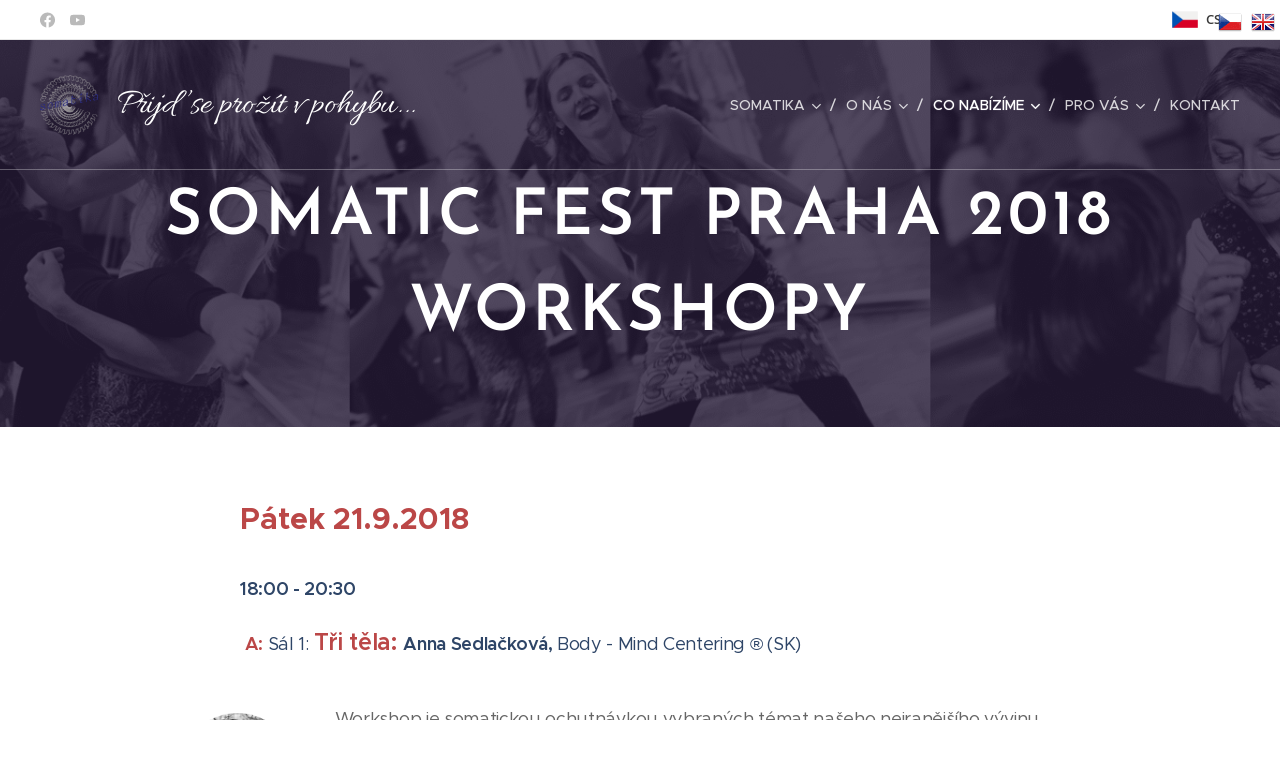

--- FILE ---
content_type: text/html; charset=UTF-8
request_url: https://www.somatika.cz/somaticfestpraha/workshopy/
body_size: 23037
content:
<!DOCTYPE html>
<html class="no-js" prefix="og: https://ogp.me/ns#" lang="cs">
<head><link rel="preconnect" href="https://duyn491kcolsw.cloudfront.net" crossorigin><link rel="preconnect" href="https://fonts.gstatic.com" crossorigin><meta charset="utf-8"><link rel="shortcut icon" href="https://b87a2f786c.clvaw-cdnwnd.com/45a67f002aa5f71281e119512dde4218/200001117-5e04d5e04f/favi%20-%20somatika-5.png?ph=b87a2f786c"><link rel="apple-touch-icon" href="https://b87a2f786c.clvaw-cdnwnd.com/45a67f002aa5f71281e119512dde4218/200001117-5e04d5e04f/favi%20-%20somatika-5.png?ph=b87a2f786c"><link rel="icon" href="https://b87a2f786c.clvaw-cdnwnd.com/45a67f002aa5f71281e119512dde4218/200001117-5e04d5e04f/favi%20-%20somatika-5.png?ph=b87a2f786c">
    <meta http-equiv="X-UA-Compatible" content="IE=edge">
    <title>SOMATIC FEST WORKSHOPY</title>
    <meta name="viewport" content="width=device-width,initial-scale=1">
    <meta name="msapplication-tap-highlight" content="no">
    
    <link href="https://duyn491kcolsw.cloudfront.net/files/0r/0rk/0rklmm.css?ph=b87a2f786c" media="print" rel="stylesheet">
    <link href="https://duyn491kcolsw.cloudfront.net/files/2e/2e5/2e5qgh.css?ph=b87a2f786c" media="screen and (min-width:100000em)" rel="stylesheet" data-type="cq" disabled>
    <link rel="stylesheet" href="https://duyn491kcolsw.cloudfront.net/files/41/41k/41kc5i.css?ph=b87a2f786c"><link rel="stylesheet" href="https://duyn491kcolsw.cloudfront.net/files/3b/3b2/3b2e8e.css?ph=b87a2f786c" media="screen and (min-width:37.5em)"><link rel="stylesheet" href="https://duyn491kcolsw.cloudfront.net/files/2v/2vp/2vpyx8.css?ph=b87a2f786c" data-wnd_color_scheme_file=""><link rel="stylesheet" href="https://duyn491kcolsw.cloudfront.net/files/34/34q/34qmjb.css?ph=b87a2f786c" data-wnd_color_scheme_desktop_file="" media="screen and (min-width:37.5em)" disabled=""><link rel="stylesheet" href="https://duyn491kcolsw.cloudfront.net/files/1j/1jo/1jorv9.css?ph=b87a2f786c" data-wnd_additive_color_file=""><link rel="stylesheet" href="https://duyn491kcolsw.cloudfront.net/files/1p/1pz/1pz926.css?ph=b87a2f786c" data-wnd_typography_file=""><link rel="stylesheet" href="https://duyn491kcolsw.cloudfront.net/files/1q/1qi/1qidly.css?ph=b87a2f786c" data-wnd_typography_desktop_file="" media="screen and (min-width:37.5em)" disabled=""><script>(()=>{let e=!1;const t=()=>{if(!e&&window.innerWidth>=600){for(let e=0,t=document.querySelectorAll('head > link[href*="css"][media="screen and (min-width:37.5em)"]');e<t.length;e++)t[e].removeAttribute("disabled");e=!0}};t(),window.addEventListener("resize",t),"container"in document.documentElement.style||fetch(document.querySelector('head > link[data-type="cq"]').getAttribute("href")).then((e=>{e.text().then((e=>{const t=document.createElement("style");document.head.appendChild(t),t.appendChild(document.createTextNode(e)),import("https://duyn491kcolsw.cloudfront.net/client/js.polyfill/container-query-polyfill.modern.js").then((()=>{let e=setInterval((function(){document.body&&(document.body.classList.add("cq-polyfill-loaded"),clearInterval(e))}),100)}))}))}))})()</script>
<link rel="preload stylesheet" href="https://duyn491kcolsw.cloudfront.net/files/2m/2m8/2m8msc.css?ph=b87a2f786c" as="style"><meta name="description" content="A: Sál 1: Tři těla: Anna Sedlačková, Body - Mind Centering ® (SK)"><meta name="keywords" content=""><meta name="generator" content="Webnode 2"><meta name="apple-mobile-web-app-capable" content="no"><meta name="apple-mobile-web-app-status-bar-style" content="black"><meta name="format-detection" content="telephone=no"><style>
            .flags {
                position: absolute;
                top: 10px;
                right: 5px;
                z-index: 99;
            }
            .flags ul {
                margin: 0;
                padding-left: 0;
            }
            .flags ul li {
                margin-left: 5px;
                list-style-type: none;
                display: inline-block;
            }
            @media screen and (max-width: 767px) {.flags {left: 165px;}}
        </style>
    
        <div class="flags">
            <ul>
                <li>
                    <a href="/home/">
                        <img src="https://www.wpromotions.eu/wp-content/uploads/2018/12/Czech-Republic.png" alt=CZ">
                    </a>
                </li>
                <li>
                    <a href="/en/">
                        <img src="https://www.wpromotions.eu/wp-content/uploads/2018/12/United-KingdomGreat-Britain.png" alt="Facebook">
                    </a>
                </li>
            </ul>
        </div>

<meta property="og:url" content="https://www.somatika.cz/somaticfestpraha/workshopy/"><meta property="og:title" content="SOMATIC FEST WORKSHOPY"><meta property="og:type" content="article"><meta property="og:description" content="A: Sál 1: Tři těla: Anna Sedlačková, Body - Mind Centering ® (SK)"><meta property="og:site_name" content="Somatika"><meta property="og:image" content="https://b87a2f786c.clvaw-cdnwnd.com/45a67f002aa5f71281e119512dde4218/200000116-a1ac6a2a55/700/Anka%20round.png?ph=b87a2f786c"><meta property="og:article:published_time" content="2023-01-26T00:00:00+0100"><meta name="robots" content="index,follow"><link rel="canonical" href="https://www.somatika.cz/somaticfestpraha/workshopy/"><script>window.checkAndChangeSvgColor=function(c){try{var a=document.getElementById(c);if(a){c=[["border","borderColor"],["outline","outlineColor"],["color","color"]];for(var h,b,d,f=[],e=0,m=c.length;e<m;e++)if(h=window.getComputedStyle(a)[c[e][1]].replace(/\s/g,"").match(/^rgb[a]?\(([0-9]{1,3}),([0-9]{1,3}),([0-9]{1,3})/i)){b="";for(var g=1;3>=g;g++)b+=("0"+parseInt(h[g],10).toString(16)).slice(-2);"0"===b.charAt(0)&&(d=parseInt(b.substr(0,2),16),d=Math.max(16,d),b=d.toString(16)+b.slice(-4));f.push(c[e][0]+"="+b)}if(f.length){var k=a.getAttribute("data-src"),l=k+(0>k.indexOf("?")?"?":"&")+f.join("&");a.src!=l&&(a.src=l,a.outerHTML=a.outerHTML)}}}catch(n){}};</script><script>
		window._gtmDataLayer = window._gtmDataLayer || [];
		(function(w,d,s,l,i){w[l]=w[l]||[];w[l].push({'gtm.start':new Date().getTime(),event:'gtm.js'});
		var f=d.getElementsByTagName(s)[0],j=d.createElement(s),dl=l!='dataLayer'?'&l='+l:'';
		j.async=true;j.src='https://www.googletagmanager.com/gtm.js?id='+i+dl;f.parentNode.insertBefore(j,f);})
		(window,document,'script','_gtmDataLayer','GTM-542MMSL');</script></head>
<body class="l wt-page ac-h ac-i ac-n l-default l-d-none b-btn-sq b-btn-s-l b-btn-dn b-btn-bw-1 img-d-n img-t-o img-h-z line-solid b-e-ds lbox-d c-s-n hn-tbg hb-on  wnd-fe wnd-multilang"><noscript>
				<iframe
				 src="https://www.googletagmanager.com/ns.html?id=GTM-542MMSL"
				 height="0"
				 width="0"
				 style="display:none;visibility:hidden"
				 >
				 </iframe>
			</noscript>

<div class="wnd-page l-page cs-gray ac-none t-t-fs-m t-t-fw-m t-t-sp-n t-t-d-n t-s-fs-s t-s-fw-m t-s-sp-n t-s-d-n t-p-fs-m t-p-fw-m t-p-sp-n t-h-fs-s t-h-fw-s t-h-sp-n t-bq-fs-m t-bq-fw-m t-bq-sp-n t-bq-d-q t-btn-fw-l t-nav-fw-l t-pd-fw-l t-nav-tt-u">
    <div class="l-w t cf t-29">
        <div class="l-bg cf">
            <div class="s-bg-l">
                
                
            </div>
        </div>
        <header class="l-h cf">
            <div class="sw cf">
	<div class="sw-c cf"><section class="s s-hb cf sc-w   wnd-w-wide wnd-hbl-on wnd-hbs-on">
	<div class="s-w cf">
		<div class="s-o cf">
			<div class="s-bg cf">
                <div class="s-bg-l">
                    
                    
                </div>
			</div>
			<div class="s-c">
                <div class="s-hb-c cf">
                    <div class="hb-si">
                        <div class="si">
    <div class="si-c"><a href="https://www.facebook.com/somatika.cz" target="_blank" rel="noreferrer" title="Facebook"><svg xmlns="https://www.w3.org/2000/svg" viewBox="0 0 24 24" height="18px" width="18px"><path d="M24 12.073c0-6.627-5.373-12-12-12s-12 5.373-12 12c0 5.99 4.388 10.954 10.125 11.854v-8.385H7.078v-3.47h3.047V9.43c0-3.007 1.792-4.669 4.533-4.669 1.312 0 2.686.235 2.686.235v2.953H15.83c-1.491 0-1.956.925-1.956 1.874v2.25h3.328l-.532 3.47h-2.796v8.385C19.612 23.027 24 18.062 24 12.073z" fill="#bebebe"></path></svg></a><a href="https://www.youtube.com/channel/UCta1V7qY8eg0mQNCLw9j74w/featured" target="_blank" rel="noreferrer" title="Youtube"><svg xmlns="https://www.w3.org/2000/svg" viewBox="0 0 24 24" height="18px" width="18px"><path d="M23.498 6.186a3.016 3.016 0 00-2.122-2.136C19.505 3.545 12 3.545 12 3.545s-7.505 0-9.377.505A3.017 3.017 0 00.502 6.186C0 8.07 0 12 0 12s0 3.93.502 5.814a3.016 3.016 0 002.122 2.136c1.871.505 9.376.505 9.376.505s7.505 0 9.377-.505a3.015 3.015 0 002.122-2.136C24 15.93 24 12 24 12s0-3.93-.502-5.814zM9.545 15.568V8.432L15.818 12l-6.273 3.568z" fill="#bebebe"></path></svg></a></div>
</div>
                    </div>
                    <div class="hb-ci">
                        
                    </div>
                    <div class="hb-ccy">
                        
                    </div>
                    <div class="hb-lang">
                        <div class="hbl">
    <div class="hbl-c">
        <span class="hbl-a">
            <span class="hbl-a-t">
                <span class="lang-cs">cs</span>
            </span>
        </span>
        <div class="hbl-i lang-items">
            <ul class="hbl-i-l">
                <li selected>
                    <span class="lang-cs">cs</span>
                </li><li>
                    <a href="/en/"><span class="lang-en">en</span></a>
                </li>
            </ul>
        </div>
    </div>
</div>
                    </div>
                </div>
			</div>
		</div>
	</div>
</section><section data-space="true" class="s s-hn s-hn-default wnd-mt-classic wnd-na-c logo-classic sc-none   wnd-w-wide wnd-nh-l hn-no-bg sc-m hm-claims wnd-nav-border menu-delimiters-slash">
	<div class="s-w">
		<div class="s-o">

			<div class="s-bg">
                <div class="s-bg-l">
                    
                    
                </div>
			</div>

			<div class="h-w h-f wnd-fixed">

				<div class="n-l">
					<div class="s-c menu-nav">
						<div class="logo-block">
							<div class="b b-l logo logo-default logo-nb allura wnd-logo-with-text wnd-iar-1-1 logo-40 b-ls-l" id="wnd_LogoBlock_57806" data-wnd_mvc_type="wnd.fe.LogoBlock">
	<div class="b-l-c logo-content">
		<a class="b-l-link logo-link" href="/home/">

			<div class="b-l-image logo-image">
				<div class="b-l-image-w logo-image-cell">
                    <picture><source type="image/webp" srcset="https://b87a2f786c.clvaw-cdnwnd.com/45a67f002aa5f71281e119512dde4218/200002113-b9ea9b9eac/450/DL_logo_somatika_blue_bez%20pozadi.webp?ph=b87a2f786c 437w, https://b87a2f786c.clvaw-cdnwnd.com/45a67f002aa5f71281e119512dde4218/200002113-b9ea9b9eac/700/DL_logo_somatika_blue_bez%20pozadi.webp?ph=b87a2f786c 679w, https://b87a2f786c.clvaw-cdnwnd.com/45a67f002aa5f71281e119512dde4218/200002113-b9ea9b9eac/DL_logo_somatika_blue_bez%20pozadi.webp?ph=b87a2f786c 1863w" sizes="(min-width: 600px) 450px, (min-width: 360px) calc(100vw * 0.8), 100vw" ><img src="https://b87a2f786c.clvaw-cdnwnd.com/45a67f002aa5f71281e119512dde4218/200001109-7d8977d899/DL_logo_somatika_blue_bez%20pozadi.png?ph=b87a2f786c" alt="" width="1863" height="1920" class="wnd-logo-img" ></picture>
				</div>
			</div>

			

			<div class="b-l-br logo-br"></div>

			<div class="b-l-text logo-text-wrapper">
				<div class="b-l-text-w logo-text">
					<span class="b-l-text-c logo-text-cell"><font class="wnd-font-size-90">Přijď&nbsp; se prožít v pohybu...</font></span>
				</div>
			</div>

		</a>
	</div>
</div>
						</div>

						<div id="menu-slider">
							<div id="menu-block">
								<nav id="menu"><div class="menu-font menu-wrapper">
	<a href="#" class="menu-close" rel="nofollow" title="Close Menu"></a>
	<ul role="menubar" aria-label="Menu" class="level-1">
		<li role="none" class="wnd-with-submenu">
			<a class="menu-item" role="menuitem" href="/somatika/"><span class="menu-item-text">SOMATIKA</span></a>
			<ul role="menubar" aria-label="Menu" class="level-2">
		<li role="none">
			<a class="menu-item" role="menuitem" href="/co-je-somatika/"><span class="menu-item-text">Co je Somatika</span></a>
			
		</li><li role="none">
			<a class="menu-item" role="menuitem" href="/somaticke-prameny/"><span class="menu-item-text">Somatické prameny</span></a>
			
		</li>
	</ul>
		</li><li role="none" class="wnd-with-submenu">
			<a class="menu-item" role="menuitem" href="/kdo-jsme/"><span class="menu-item-text">O NÁS</span></a>
			<ul role="menubar" aria-label="Menu" class="level-2">
		<li role="none">
			<a class="menu-item" role="menuitem" href="/rena-milgrom/"><span class="menu-item-text">Rena Milgrom</span></a>
			
		</li><li role="none">
			<a class="menu-item" role="menuitem" href="/zubra-k-zubretovska/"><span class="menu-item-text">Žubra K. Žubretovská</span></a>
			
		</li><li role="none">
			<a class="menu-item" role="menuitem" href="/kristyna-pitrova/"><span class="menu-item-text">Kristýna Pítrová</span></a>
			
		</li><li role="none">
			<a class="menu-item" role="menuitem" href="/jitka-mozorova/"><span class="menu-item-text">Jitka Mozorová</span></a>
			
		</li><li role="none">
			<a class="menu-item" role="menuitem" href="/blanka-lisa/"><span class="menu-item-text">Blanka Lisá</span></a>
			
		</li><li role="none">
			<a class="menu-item" role="menuitem" href="/lenka-sabolcakova/"><span class="menu-item-text">Lenka Sabolčáková</span></a>
			
		</li>
	</ul>
		</li><li role="none" class="wnd-active-path wnd-with-submenu">
			<a class="menu-item" role="menuitem" href="/co-nabizime/"><span class="menu-item-text">CO NABÍZÍME</span></a>
			<ul role="menubar" aria-label="Menu" class="level-2">
		<li role="none">
			<a class="menu-item" role="menuitem" href="/wellbeing-projekt/"><span class="menu-item-text">Wellbeing projekt</span></a>
			
		</li><li role="none">
			<a class="menu-item" role="menuitem" href="/vzdelavaci-programy/"><span class="menu-item-text">Vzdělávací programy</span></a>
			
		</li><li role="none">
			<a class="menu-item" role="menuitem" href="/individual/"><span class="menu-item-text">Individuály</span></a>
			
		</li><li role="none">
			<a class="menu-item" role="menuitem" href="/lekce-a-kurzy/"><span class="menu-item-text">Kurzy &amp; workshopy </span></a>
			
		</li><li role="none">
			<a class="menu-item" role="menuitem" href="/retreaty/"><span class="menu-item-text">Retreaty</span></a>
			
		</li><li role="none">
			<a class="menu-item" role="menuitem" href="/kopie-z-wellbeing-projekt/"><span class="menu-item-text">Soma Praktikum</span></a>
			
		</li><li role="none" class="wnd-active-path wnd-with-submenu">
			<a class="menu-item" role="menuitem" href="/soma-festival/"><span class="menu-item-text">SOMA Fest 2024</span></a>
			<ul role="menubar" aria-label="Menu" class="level-3">
		<li role="none">
			<a class="menu-item" role="menuitem" href="/fotogalerie-soma-fest-20242/"><span class="menu-item-text">Fotogalerie SOMA FEST 2024</span></a>
			
		</li><li role="none">
			<a class="menu-item" role="menuitem" href="/anotace-somafest-2024/"><span class="menu-item-text">Anotace lektorů</span></a>
			
		</li>
	</ul>
		</li>
	</ul>
		</li><li role="none" class="wnd-with-submenu">
			<a class="menu-item" role="menuitem" href="/pro-vas/"><span class="menu-item-text">PRO VÁS</span></a>
			<ul role="menubar" aria-label="Menu" class="level-2">
		<li role="none">
			<a class="menu-item" role="menuitem" href="/blog/"><span class="menu-item-text">Blog</span></a>
			
		</li><li role="none">
			<a class="menu-item" role="menuitem" href="/partneri/"><span class="menu-item-text">SOMA KLUB</span></a>
			
		</li><li role="none">
			<a class="menu-item" role="menuitem" href="/clenstvi/"><span class="menu-item-text">Členská sekce</span></a>
			
		</li><li role="none">
			<a class="menu-item" role="menuitem" href="/soma-podcasty/"><span class="menu-item-text">Podcasty</span></a>
			
		</li><li role="none">
			<a class="menu-item" role="menuitem" href="/novinky/"><span class="menu-item-text">Newsletter</span></a>
			
		</li>
	</ul>
		</li><li role="none">
			<a class="menu-item" role="menuitem" href="/kontakt/"><span class="menu-item-text">Kontakt</span></a>
			
		</li>
	</ul>
	<span class="more-text">Více</span>
</div></nav>
							</div>
						</div>

						<div class="cart-and-mobile">
							
							

							<div id="menu-mobile">
								<a href="#" id="menu-submit"><span></span>Menu</a>
							</div>
						</div>

					</div>
				</div>

			</div>

		</div>
	</div>
</section></div>
</div>
        </header>
        <main class="l-m cf">
            <div class="sw cf">
	<div class="sw-c cf"><section class="s s-hm s-hm-claims cf sc-m wnd-background-image  wnd-w-default wnd-s-normal wnd-h-50 wnd-nh-l wnd-p-cc hn-no-bg hn-default">
	<div class="s-w cf">
		<div class="s-o cf">
			<div class="s-bg">
                <div class="s-bg-l wnd-background-image fx-none bgpos-center-center bgatt-scroll overlay-purple-strong">
                    <picture><source type="image/webp" srcset="https://b87a2f786c.clvaw-cdnwnd.com/45a67f002aa5f71281e119512dde4218/200001696-8954e89550/700/Kol%C3%A1%C5%BE%202.webp?ph=b87a2f786c 700w, https://b87a2f786c.clvaw-cdnwnd.com/45a67f002aa5f71281e119512dde4218/200001696-8954e89550/Kol%C3%A1%C5%BE%202.webp?ph=b87a2f786c 1860w, https://b87a2f786c.clvaw-cdnwnd.com/45a67f002aa5f71281e119512dde4218/200001696-8954e89550/Kol%C3%A1%C5%BE%202.webp?ph=b87a2f786c 2x" sizes="100vw" ><img src="https://b87a2f786c.clvaw-cdnwnd.com/45a67f002aa5f71281e119512dde4218/200000102-096c30a670/Kol%C3%A1%C5%BE%202.png?ph=b87a2f786c" width="1860" height="413" alt="" fetchpriority="high" ></picture>
                    
                </div>
			</div>
			<div class="h-c s-c">
				<div class="h-c-b">
					<div class="h-c-b-i">
						<h1 class="claim cf"><span class="sit b claim-default claim-nb brandon-grotesque claim-64">
	<span class="sit-w"><span class="sit-c"><b>SOMATIC FEST PRAHA 2018 WORKSHOPY</b></span></span>
</span></h1>
					</div>
				</div>
			</div>
		</div>
	</div>
</section><section class="s s-basic cf sc-w   wnd-w-narrow wnd-s-normal wnd-h-auto">
	<div class="s-w cf">
		<div class="s-o s-fs cf">
			<div class="s-bg cf">
				<div class="s-bg-l">
                    
					
				</div>
			</div>
			<div class="s-c s-fs cf">
				<div class="ez cf">
	<div class="ez-c"><div class="b b-text cf">
	<div class="b-c b-text-c b-s b-s-t60 b-s-b60 b-cs cf"><h2><strong><font class="wsw-21">Pátek 21.9.2018</font></strong></h2>
</div>
</div><div class="b b-text cf">
	<div class="b-c b-text-c b-s b-s-t60 b-s-b60 b-cs cf"><p><b><font class="wsw-48">18:00 - 20:30</font></b></p><p><font class="wsw-48"><b><font class="wsw-21">&nbsp;A: </font></b>Sál 1: <font class="wnd-font-size-130"><b><font class="wsw-21">Tři těla:</font></b> </font><b>Anna Sedlačková,</b> Body - Mind Centering ® (SK)</font></p></div>
</div><div class="cw cf">
	<div class="cw-c cf"><div class="c cf" style="width:16.12%;">
	<div class="c-c cf"><div class="b-img b-img-default b b-s cf wnd-orientation-square wnd-type-image img-s-n" style="margin-left:0;margin-right:0;" id="wnd_ImageBlock_91848">
	<div class="b-img-w">
		<div class="b-img-c" style="padding-bottom:100%;text-align:center;">
            <picture><source type="image/webp" srcset="https://b87a2f786c.clvaw-cdnwnd.com/45a67f002aa5f71281e119512dde4218/200001691-def0cdef0f/450/Anka%20round.webp?ph=b87a2f786c 158w, https://b87a2f786c.clvaw-cdnwnd.com/45a67f002aa5f71281e119512dde4218/200001691-def0cdef0f/700/Anka%20round.webp?ph=b87a2f786c 158w, https://b87a2f786c.clvaw-cdnwnd.com/45a67f002aa5f71281e119512dde4218/200001691-def0cdef0f/Anka%20round.webp?ph=b87a2f786c 158w" sizes="(min-width: 600px) calc(100vw * 0.75), 100vw" ><img id="wnd_ImageBlock_91848_img" src="https://b87a2f786c.clvaw-cdnwnd.com/45a67f002aa5f71281e119512dde4218/200000116-a1ac6a2a55/Anka%20round.png?ph=b87a2f786c" alt="" width="158" height="158" loading="lazy" style="top:0%;left:0%;width:100%;height:100%;position:absolute;" ></picture>
			</div>
		
	</div>
</div><div class="b b-text cf">
	<div class="b-c b-text-c b-s b-s-t60 b-s-b60 b-cs cf"><p class="wnd-align-center"><b><font class="wnd-font-size-70"><a href="/somaticfestpraha/facilitatori/" target="_blank">Anna Sedlačková</a></font></b></p></div>
</div></div>
</div><div class="c cf" style="width:83.88%;">
	<div class="c-c cf"><div class="b b-text cf">
	<div class="b-c b-text-c b-s b-s-t60 b-s-b60 b-cs cf"><p>Workshop je somatickou ochutnávkou
vybraných témat našeho nejranějšího
vývinu opírajíc se o přístup <strong>Body - Mind
Centering®</strong><strong>.  </strong>První týdny
vývinu člověka jsou fascinující. To, jak se ze spojení dvou buněk - vajíčka a spermie
- nastartuje proces vzniku a zániku, přemisťování a tvarování toho
úžasného systému, kterým jsme. Nejen naše tělo - ale celí my.  My jsme. 
V tomto fascinujícím procesu jsme všichni uspěli - jsme tady. Také
naše nejranější učení na buněční úrovni se váže právě s procesem našeho
ranního vývinu. Workshop je vhodný pro zvědavé a otevřené, všechny, které
zajímá poznávaní sebe sama přes pohyb.</p></div>
</div></div>
</div></div>
</div><div class="b b-s b-hr-line line-auto">
    <hr class="line-style line-color">
</div><div class="b b-text cf">
	<div class="b-c b-text-c b-s b-s-t60 b-s-b60 b-cs cf"><p><font class="wsw-48"><b>18:00 -20:30</b></font></p><p><font class="wsw-31"><b>B:</b></font> Sál 2: : <font class="wsw-31 wnd-font-size-130"><b>Jak mluví tělo</b></font>:&nbsp; <b>Rena Milgrom</b>, Laban Movement Studies&nbsp;</p></div>
</div><div class="cw cf">
	<div class="cw-c cf"><div class="c cf" style="width:16.1%;">
	<div class="c-c cf"><div class="b-img b-img-default b b-s cf wnd-orientation-square wnd-type-image img-s-n" style="margin-left:0;margin-right:0;" id="wnd_ImageBlock_65150">
	<div class="b-img-w">
		<div class="b-img-c" style="padding-bottom:100%;text-align:center;">
            <picture><source type="image/webp" srcset="https://b87a2f786c.clvaw-cdnwnd.com/45a67f002aa5f71281e119512dde4218/200001697-86ef086ef2/450/Rena%20round.webp?ph=b87a2f786c 210w, https://b87a2f786c.clvaw-cdnwnd.com/45a67f002aa5f71281e119512dde4218/200001697-86ef086ef2/700/Rena%20round.webp?ph=b87a2f786c 210w, https://b87a2f786c.clvaw-cdnwnd.com/45a67f002aa5f71281e119512dde4218/200001697-86ef086ef2/Rena%20round.webp?ph=b87a2f786c 210w" sizes="(min-width: 600px) calc(100vw * 0.75), 100vw" ><img id="wnd_ImageBlock_65150_img" src="https://b87a2f786c.clvaw-cdnwnd.com/45a67f002aa5f71281e119512dde4218/200000117-4600346f8c/Rena%20round.png?ph=b87a2f786c" alt="" width="210" height="210" loading="lazy" style="top:0%;left:0%;width:100%;height:100%;position:absolute;" ></picture>
			</div>
		
	</div>
</div><div class="b b-text cf">
	<div class="b-c b-text-c b-s b-s-t60 b-s-b60 b-cs cf"><p class="wnd-align-center"><font class="wnd-font-size-70"><b><a href="/rena-milgrom/" target="_blank">Rena Milgrom</a></b></font></p></div>
</div></div>
</div><div class="c cf" style="width:83.9%;">
	<div class="c-c cf"><div class="b b-text cf">
	<div class="b-c b-text-c b-s b-s-t60 b-s-b60 b-cs cf"><p><font class="wsw-48">Tento</font> workshop bude výpravou do tělového cítění&nbsp; a vnímání pohybového Já. Z bohatého množství nástrojů Labanovských studií vyberu ty, které se přímo týkají kreativního&nbsp; a léčivého procesu. Tělo, záměr, prostor a vztahy zde budou figurovat v kontextu poetických metafor mé praxe v oblasti Mindfulness. Vědomá pozornost v pohybu&nbsp; a pohyb jako vědomá pozornost bude ukotvena v čase a časování.&nbsp; Dávání, přijímání, svědectví a odvaha v zóně meditativního klidu budou našimi tématy.&nbsp;&nbsp; <br></p></div>
</div></div>
</div></div>
</div><div class="b b-s b-hr-line line-auto">
    <hr class="line-style line-color">
</div><div class="b b-text cf">
	<div class="b-c b-text-c b-s b-s-t60 b-s-b60 b-cs cf"><h2><strong><font class="wsw-21">Sobota 22.9.2018</font></strong></h2></div>
</div><div class="b b-text cf">
	<div class="b-c b-text-c b-s b-s-t60 b-s-b60 b-cs cf"><p><font class="wsw-48"><b><font class="wsw-48">10:00 -12:30</font></b><br></font></p><p><font class="wsw-48"><strong><font class="wsw-21">C:</font></strong> Sál 1:&nbsp;<font class="wnd-font-size-130"><strong><font class="wsw-21">Dotek - Dech - Pohyb - Opora</font></strong>:</font>&nbsp;</font><strong style="font-size: 1.25rem;">Jiří Lössl </strong>(CZ)&nbsp;<br></p></div>
</div><div class="cw cf">
	<div class="cw-c cf"><div class="c cf" style="width:16.1%;">
	<div class="c-c cf"><div class="b-img b-img-default b b-s cf wnd-orientation-portrait wnd-type-image img-s-n" style="margin-left:0;margin-right:0;" id="wnd_ImageBlock_61960">
	<div class="b-img-w">
		<div class="b-img-c" style="padding-bottom:100.61%;text-align:center;">
            <picture><source type="image/webp" srcset="https://b87a2f786c.clvaw-cdnwnd.com/45a67f002aa5f71281e119512dde4218/200001692-2355623559/450/Jirka%20Small_retush2.webp?ph=b87a2f786c 327w, https://b87a2f786c.clvaw-cdnwnd.com/45a67f002aa5f71281e119512dde4218/200001692-2355623559/700/Jirka%20Small_retush2.webp?ph=b87a2f786c 327w, https://b87a2f786c.clvaw-cdnwnd.com/45a67f002aa5f71281e119512dde4218/200001692-2355623559/Jirka%20Small_retush2.webp?ph=b87a2f786c 327w" sizes="(min-width: 600px) calc(100vw * 0.75), 100vw" ><img id="wnd_ImageBlock_61960_img" src="https://b87a2f786c.clvaw-cdnwnd.com/45a67f002aa5f71281e119512dde4218/200000200-5ddb65ed59/Jirka%20Small_retush2.png?ph=b87a2f786c" alt="" width="327" height="329" loading="lazy" style="top:0%;left:0%;width:100%;height:100%;position:absolute;" ></picture>
			</div>
		
	</div>
</div><div class="b b-text cf">
	<div class="b-c b-text-c b-s b-s-t60 b-s-b60 b-cs cf"><p class="wnd-align-center"><font class="wnd-font-size-70"><b><a href="/jiri-lossl/" target="_blank">Jiří Lössl&nbsp;</a></b></font></p></div>
</div></div>
</div><div class="c cf" style="width:83.9%;">
	<div class="c-c cf"><div class="b b-text cf">
	<div class="b-c b-text-c b-s b-s-t60 b-s-b60 b-cs cf"><p>Cesta k doteku - dotek od povrchu do hloubky - komunikace doteku a dechu - tvarování doteku a dechu - od doteku k pohybu - komunikace dechu a pohybu - zvnitřnění, zpřítomnění, ukotvení, opora v sobě - opora v zemi - opora v partnerské spolupráci.<br></p></div>
</div></div>
</div></div>
</div><div class="b b-s b-hr-line line-auto">
    <hr class="line-style line-color">
</div><div class="b b-text cf">
	<div class="b-c b-text-c b-s b-s-t60 b-s-b60 b-cs cf"><p><font class="wsw-48"><b>10:00 -12:30</b></font></p><p><font class="wsw-48"><strong><font class="wsw-21">D:</font></strong> Sál 2:&nbsp; <font class="wnd-font-size-130"><font class="wsw-21"><strong>Od pohybové explorace k tanci: Kolem "ANO" a "NE"</strong></font><strong><font class="wsw-21">:</font></strong></font></font></p><p><font class="wsw-48"><font class="wnd-font-size-130"></font><strong>&nbsp; &nbsp; &nbsp; &nbsp; &nbsp; &nbsp; &nbsp; &nbsp; Anna Línová </strong>(SK)</font><br></p></div>
</div><div class="cw cf">
	<div class="cw-c cf"><div class="c cf" style="width:16.9%;">
	<div class="c-c cf"><div class="b-img b-img-default b b-s cf wnd-orientation-square wnd-type-image img-s-n" style="margin-left:0;margin-right:0;" id="wnd_ImageBlock_2891">
	<div class="b-img-w">
		<div class="b-img-c" style="padding-bottom:100%;text-align:center;">
            <picture><source type="image/webp" srcset="https://b87a2f786c.clvaw-cdnwnd.com/45a67f002aa5f71281e119512dde4218/200001698-37aa137aa4/450/Ani%C4%8Dka%20Round.webp?ph=b87a2f786c 329w, https://b87a2f786c.clvaw-cdnwnd.com/45a67f002aa5f71281e119512dde4218/200001698-37aa137aa4/700/Ani%C4%8Dka%20Round.webp?ph=b87a2f786c 329w, https://b87a2f786c.clvaw-cdnwnd.com/45a67f002aa5f71281e119512dde4218/200001698-37aa137aa4/Ani%C4%8Dka%20Round.webp?ph=b87a2f786c 329w" sizes="(min-width: 600px) calc(100vw * 0.75), 100vw" ><img id="wnd_ImageBlock_2891_img" src="https://b87a2f786c.clvaw-cdnwnd.com/45a67f002aa5f71281e119512dde4218/200000121-d9993da988/Ani%C4%8Dka%20Round.png?ph=b87a2f786c" alt="" width="329" height="329" loading="lazy" style="top:0%;left:0%;width:100%;height:100%;position:absolute;" ></picture>
			</div>
		
	</div>
</div><div class="b b-text cf">
	<div class="b-c b-text-c b-s b-s-t60 b-s-b60 b-cs cf"><p class="wnd-align-center"><b><font class="wnd-font-size-70"><a href="/anna-linova/" target="_blank">Anna Línová</a></font></b></p></div>
</div></div>
</div><div class="c cf" style="width:83.1%;">
	<div class="c-c cf"><div class="b b-text cf">
	<div class="b-c b-text-c b-s b-s-t60 b-s-b60 b-cs cf"><p><font class="wsw-48">Zajímá mě ontogenetický vývoj člověka a jeho dílčí momenty, které můžeme uchopit jako zdroj pro sebepoznávání a sebeporozumění a také jako inspiraci pro tanec. Pro tento workshop jsem vybrala pohybové principy, které tvoří základ všech vertebrálních vývojových pohybových vzorců: uvolnění, otlačení, natáhnutí a přitáhnutí. Je to jakási pohybová hra s gravitací a prostorem. Zajímá mě, jak se dělá ANO a jak NE a co je mezi těmito dvěma pohybovými rozhodnutími.
</font><br></p></div>
</div></div>
</div></div>
</div><div class="b b-s b-hr-line line-auto">
    <hr class="line-style line-color">
</div><div class="b b-text cf">
	<div class="b-c b-text-c b-s b-s-t60 b-s-b60 b-cs cf"><p><b>14:00 -15:30</b></p><p><b><font class="wsw-21">E:</font>&nbsp;</b>Sál 1:&nbsp;<strong style=""><font class="wnd-font-size-110"><font class="wsw-21 wnd-font-size-120" style="">Feldenkraisova Metoda® -<font class="wnd-font-size-110">&nbsp;</font></font></font></strong><font class="wnd-font-size-120" color="#bb4849"><strong style="">Pánevní hodiny</strong><strong style=""><font class="wnd-font-size-110" style="">:</font></strong></font><strong style="font-size: 1.25rem;"> </strong><strong style="font-size: 1.25rem;">Petra Oswaldová</strong></p></div>
</div><div class="cw cf">
	<div class="cw-c cf"><div class="c cf" style="width:17.4%;">
	<div class="c-c cf"><div class="b-img b-img-default b b-s cf wnd-orientation-square wnd-type-image img-s-n" style="margin-left:0;margin-right:0;" id="wnd_ImageBlock_46151">
	<div class="b-img-w">
		<div class="b-img-c" style="padding-bottom:100%;text-align:center;">
            <picture><source type="image/webp" srcset="https://b87a2f786c.clvaw-cdnwnd.com/45a67f002aa5f71281e119512dde4218/200001694-5c4105c414/450/Petra%20round-7.webp?ph=b87a2f786c 329w, https://b87a2f786c.clvaw-cdnwnd.com/45a67f002aa5f71281e119512dde4218/200001694-5c4105c414/700/Petra%20round-7.webp?ph=b87a2f786c 329w, https://b87a2f786c.clvaw-cdnwnd.com/45a67f002aa5f71281e119512dde4218/200001694-5c4105c414/Petra%20round-7.webp?ph=b87a2f786c 329w" sizes="(min-width: 600px) calc(100vw * 0.75), 100vw" ><img id="wnd_ImageBlock_46151_img" src="https://b87a2f786c.clvaw-cdnwnd.com/45a67f002aa5f71281e119512dde4218/200000145-0fb0c10a6d/Petra%20round-7.jpg?ph=b87a2f786c" alt="" width="329" height="329" loading="lazy" style="top:0%;left:0%;width:100%;height:100%;position:absolute;" ></picture>
			</div>
		
	</div>
</div><div class="b b-text cf">
	<div class="b-c b-text-c b-s b-s-t60 b-s-b60 b-cs cf"><p class="wnd-align-center"><b><font class="wnd-font-size-70"><a href="/somaticfestpraha/facilitatori/" target="_blank">Petra Oswaldová</a></font></b></p></div>
</div></div>
</div><div class="c cf" style="width:82.6%;">
	<div class="c-c cf"><div class="b b-text cf">
	<div class="b-c b-text-c b-s b-s-t60 b-s-b60 b-cs cf"><p><font class="wsw-48">Feldenkraisova
metoda<strong style="font-size: 1.25rem;">&nbsp;</strong>je výchovným systémem, který rozvíjí sebeuvědomění těla a pohybu využívá jako
primárního prostředku. Proces učení se pohybovým dovednostem je člověku jako
jedinému tvoru vlastní. Rodíme se, aniž by naše centrální nervová soustava byla
zralá. Projevem psychomotorických procesů, vytvářejících se po narození, je
zvídavé učení a objevování funkčních souvislostí našeho těla a jeho pohybu.  Vymezujeme si hranice mezi tělem a prostředím. Bez tohoto přirozeného procesu bychom nebyli schopni funkčních
pohybů. Učení podle Moshého Feldenkraise znovu vytváří zkušenosti jako v dětství, kdy jsme se učili a experimentovali s pohybem. Stimuluje interakce s prostředím, zkoumání možností a schopností se v něm pohybovat. Cílem FM je
obnovování a zdokonalování funkčnosti těla a bystření tělové senzitivity. Na workshopu
vás provedu teoretickým úvodem do FM, a také praktickou skupinovou lekcí&nbsp;Awareness Through Movement&nbsp; - "Pánevní hodiny" ("Pelvic clock").</font></p></div>
</div></div>
</div></div>
</div><div class="b b-s b-hr-line line-auto">
    <hr class="line-style line-color">
</div><div class="b b-text cf">
	<div class="b-c b-text-c b-s b-s-t60 b-s-b60 b-cs cf"><p><strong>14:00 -15:30</strong><br></p><p><strong><font class="wsw-21">F:</font></strong> Sál 2:   <strong><font class="wsw-21 wnd-font-size-130">Alexandrova Technika®</font>: </strong><strong>Šárka Provazníková</strong>&nbsp;<strong><br></strong></p></div>
</div><div class="cw cf">
	<div class="cw-c cf"><div class="c cf" style="width:15.8%;">
	<div class="c-c cf"><div class="b-img b-img-default b b-s cf wnd-orientation-portrait wnd-type-image img-s-n" style="margin-left:0;margin-right:0;" id="wnd_ImageBlock_16201">
	<div class="b-img-w">
		<div class="b-img-c" style="padding-bottom:100.48%;text-align:center;">
            <picture><source type="image/webp" srcset="https://b87a2f786c.clvaw-cdnwnd.com/45a67f002aa5f71281e119512dde4218/200001699-e77a2e77a5/450/%C5%A0%C3%A1rka%20round.webp?ph=b87a2f786c 208w, https://b87a2f786c.clvaw-cdnwnd.com/45a67f002aa5f71281e119512dde4218/200001699-e77a2e77a5/700/%C5%A0%C3%A1rka%20round.webp?ph=b87a2f786c 208w, https://b87a2f786c.clvaw-cdnwnd.com/45a67f002aa5f71281e119512dde4218/200001699-e77a2e77a5/%C5%A0%C3%A1rka%20round.webp?ph=b87a2f786c 208w" sizes="(min-width: 600px) calc(100vw * 0.75), 100vw" ><img id="wnd_ImageBlock_16201_img" src="https://b87a2f786c.clvaw-cdnwnd.com/45a67f002aa5f71281e119512dde4218/200000122-1fcfd20ca5/%C5%A0%C3%A1rka%20round.png?ph=b87a2f786c" alt="" width="208" height="209" loading="lazy" style="top:0%;left:0%;width:100%;height:100%;position:absolute;" ></picture>
			</div>
		
	</div>
</div><div class="b b-text cf">
	<div class="b-c b-text-c b-s b-s-t60 b-s-b60 b-cs cf"><p class="wnd-align-center"><b><font class="wnd-font-size-70"><a href="/somaticfestpraha/facilitatori/" target="_blank">Šárka Provazníková</a></font></b></p></div>
</div></div>
</div><div class="c cf" style="width:84.2%;">
	<div class="c-c cf"><div class="b b-text cf">
	<div class="b-c b-text-c b-s b-s-t60 b-s-b60 b-cs cf"><p><font class="wsw-48">Alexandrova
technika vás zavede do místa tady a teď, ze kterého můžete vědomě reagovat na vnější svět na tělesné, mentální a emocionální
úrovni.&nbsp;V
našem workshopu se seznámíte se základními principy Alexandrovy techniky - zastavení,
uvolnění a nasměrování vaší energie k akci. Také jak vyváženost hlavy na páteři má stěžejní význam pro náš postoj,
rovnováhu a uvolněný pohyb, ale také na
to, jak se cítíte. Posílí se vaše vědomí a souvislosti mezi tělem, myslí a emocemi.&nbsp;Tajemství
vzpřímeného držení těla, není v úsilí a výkonu,
ale naopak v uvolnění a vnitřním zastavení.&nbsp;Vyzkoušíte si jak běžné pohyby jako je sezení,
stání, vstávání a
chůze se dají dělat jinak,
než jste běžně zvyklí.&nbsp;Nakonec vás provedu aktivní relaxací.</font></p></div>
</div></div>
</div></div>
</div><div class="b b-s b-hr-line line-auto">
    <hr class="line-style line-color">
</div><div class="b b-text cf">
	<div class="b-c b-text-c b-s b-s-t60 b-s-b60 b-cs cf"><p><b>16:30 -18:00</b></p><p><strong><font class="wsw-21">G:</font></strong> Sál 1:    <strong><font class="wnd-font-size-110"><font class="wsw-21 wnd-font-size-120">Re-habilitation as Re-integration</font>:</font></strong> <strong>Rachelle Palnick Tsachor</strong>&nbsp;(USA)<b><br></b></p></div>
</div><div class="cw cf">
	<div class="cw-c cf"><div class="c cf" style="width:17%;">
	<div class="c-c cf"><div class="b-img b-img-default b b-s cf wnd-orientation-square wnd-type-image img-s-n" style="margin-left:0;margin-right:0;" id="wnd_ImageBlock_80678">
	<div class="b-img-w">
		<div class="b-img-c" style="padding-bottom:100%;text-align:center;">
            <picture><source type="image/webp" srcset="https://b87a2f786c.clvaw-cdnwnd.com/45a67f002aa5f71281e119512dde4218/200001690-62df862dfa/450/Rachel%20round_edited.webp?ph=b87a2f786c 334w, https://b87a2f786c.clvaw-cdnwnd.com/45a67f002aa5f71281e119512dde4218/200001690-62df862dfa/700/Rachel%20round_edited.webp?ph=b87a2f786c 334w, https://b87a2f786c.clvaw-cdnwnd.com/45a67f002aa5f71281e119512dde4218/200001690-62df862dfa/Rachel%20round_edited.webp?ph=b87a2f786c 334w" sizes="(min-width: 600px) calc(100vw * 0.75), 100vw" ><img id="wnd_ImageBlock_80678_img" src="https://b87a2f786c.clvaw-cdnwnd.com/45a67f002aa5f71281e119512dde4218/200000123-3e2943f23b/Rachel%20round_edited.jpg?ph=b87a2f786c" alt="" width="334" height="334" loading="lazy" style="top:0%;left:0%;width:100%;height:100%;position:absolute;" ></picture>
			</div>
		
	</div>
</div><div class="b b-text cf">
	<div class="b-c b-text-c b-s b-s-t60 b-s-b60 b-cs cf"><p class="wnd-align-center"><b><font class="wnd-font-size-70"><a href="/somaticfestpraha/facilitatori/" target="_blank">Rachelle P. Tsachor</a></font></b></p></div>
</div></div>
</div><div class="c cf" style="width:83%;">
	<div class="c-c cf"><div class="b b-text cf">
	<div class="b-c b-text-c b-s b-s-t60 b-s-b60 b-cs cf"><p><font class="wsw-48">Ztráta pocitu síly se vykazuje jako základní zranění v traumatu. Ohlušující síla traumatu vykresluje svoji oběť jako
bezmocnou. Nejzákladnější místo pro znovunalezení naší síly je v našem vlastním
těle. Po​vedu vás vývojovým progresem pohybu vycházejícího z Laban/Bartenieff studií a ukážeme si, jak
můžeme paralelně s Hermanovými 5 stádii léčení traumatu znovunastolit pocit jistoty
a kontroly. ​Vyzkoušíme si,​ jak tento přístup může pomoc​i v pohybu​, abychom se cítili jistěji
v těle skrze vnímání váhy, dechu a tělesného scanování.  Jak vnímání osobní kinesféry obnovuje
pocit síly z hlediska osobního prostoru; jak uvědomění si páteře a její schopnosti změny
podporuje vnímání sebe sama, vlastní odvahy, odhodlání a schopností.</font></p></div>
</div></div>
</div></div>
</div><div class="b b-text cf">
	<div class="b-c b-text-c b-s b-s-t60 b-s-b60 b-cs cf"><p><font class="wsw-48 wnd-font-size-80"><b>Překlad workshopu do češtiny bude zajištěn.</b></font></p></div>
</div><div class="b b-s b-hr-line line-auto">
    <hr class="line-style line-color">
</div><div class="b b-text cf">
	<div class="b-c b-text-c b-s b-s-t60 b-s-b60 b-cs cf"><p><strong>16:30 -18:00</strong><br></p><p><strong><font class="wsw-21">H:</font></strong> Sál 2:   <strong><font class="wsw-21 wnd-font-size-120">Vnímání těla:</font></strong><strong><font class="wnd-font-size-140"> </font>Clara Lewitová&nbsp;</strong><strong><br></strong></p></div>
</div><div class="cw cf">
	<div class="cw-c cf"><div class="c cf" style="width:16.8%;">
	<div class="c-c cf"><div class="b-img b-img-default b b-s cf wnd-orientation-square wnd-type-image img-s-n" style="margin-left:0;margin-right:0;" id="wnd_ImageBlock_58755">
	<div class="b-img-w">
		<div class="b-img-c" style="padding-bottom:100%;text-align:center;">
            <picture><source type="image/webp" srcset="https://b87a2f786c.clvaw-cdnwnd.com/45a67f002aa5f71281e119512dde4218/200001700-86dba86dbd/450/Clara%20round.webp?ph=b87a2f786c 329w, https://b87a2f786c.clvaw-cdnwnd.com/45a67f002aa5f71281e119512dde4218/200001700-86dba86dbd/700/Clara%20round.webp?ph=b87a2f786c 329w, https://b87a2f786c.clvaw-cdnwnd.com/45a67f002aa5f71281e119512dde4218/200001700-86dba86dbd/Clara%20round.webp?ph=b87a2f786c 329w" sizes="(min-width: 600px) calc(100vw * 0.75), 100vw" ><img id="wnd_ImageBlock_58755_img" src="https://b87a2f786c.clvaw-cdnwnd.com/45a67f002aa5f71281e119512dde4218/200000124-1ac4e1bbd4/Clara%20round.png?ph=b87a2f786c" alt="" width="329" height="329" loading="lazy" style="top:0%;left:0%;width:100%;height:100%;position:absolute;" ></picture>
			</div>
		
	</div>
</div><div class="b b-text cf">
	<div class="b-c b-text-c b-s b-s-t60 b-s-b60 b-cs cf"><p class="wnd-align-left"><b><font class="wnd-font-size-70">&nbsp; &nbsp; <a href="/somaticfestpraha/facilitatori/" target="_blank">Clara Lewitová&nbsp;</a></font></b></p></div>
</div></div>
</div><div class="c cf" style="width:83.2%;">
	<div class="c-c cf"><div class="b b-text cf">
	<div class="b-c b-text-c b-s b-s-t60 b-s-b60 b-cs cf"><p><font class="wsw-48">Pohyb těla je závislý na vnímání těla a prostředí. Vnímat se
pravdivě, znamená přijmout sebe jako daný dar, zasazený ve světě. To umožňuje
cestu k ne-síle, k lehkosti. Bloudíme vedeni k výkonu silou, ač
totéž lze udělat snadno a lehce. Vnímáme-li, můžeme dojít do lehkosti a náš
pohyb je krásný, jako výraz vnitřního stavu, vyzařující a přirozeně
respektující ostatní.</font></p></div>
</div></div>
</div></div>
</div><div class="b b-s b-hr-line line-auto">
    <hr class="line-style line-color">
</div><div class="b b-text cf">
	<div class="b-c b-text-c b-s b-s-t60 b-s-b60 b-cs cf"><h2 class="wnd-align-center"><font class="wsw-21"><b><a href="/somaticfestpraha/facilitatori/" target="_blank">Profily&nbsp; facilitátorů</a>&nbsp;Somatic Festu...</b></font></h2></div>
</div><div class="b b-s b-hr-line line-auto">
    <hr class="line-style line-color">
</div><div class="b b-text cf">
	<div class="b-c b-text-c b-s b-s-t60 b-s-b60 b-cs cf"><h2 class="wnd-align-center"><font class="wsw-48 wnd-font-size-90" style="font-weight: normal;">Detailní program SOMATIC FESTu PRAHA 2018 ke stažení:&nbsp;</font></h2></div>
</div><div class="b b-s b-s-t150 b-s-b150 b-btn b-btn-file b-btn-i-left b-btn-1 wnd-align-center">
	<div class="b-btn-c">
		<a class="b-btn-l" href="https://b87a2f786c.clvaw-cdnwnd.com/45a67f002aa5f71281e119512dde4218/200000226-8761a885b2/Program%20SOMATIC%20FEST%20PRAHA%202018%20CZ-95.pdf?ph=b87a2f786c" target="_blank">
			<span class="b-btn-t">PROGRAM SOMATIC FESTU 2018.pdf</span>
		</a>
	</div>
</div></div>
</div>
			</div>
		</div>
	</div>
</section></div>
</div>
        </main>
        <footer class="l-f cf">
            <div class="sw cf">
	<div class="sw-c cf"><section data-wn-border-element="s-f-border" class="s s-f s-f-basic s-f-simple sc-b   wnd-w-narrow wnd-s-higher">
	<div class="s-w">
		<div class="s-o">
			<div class="s-bg">
                <div class="s-bg-l">
                    
                    
                </div>
			</div>
			<div class="s-c s-f-l-w s-f-border">
				<div class="s-f-l b-s b-s-t0 b-s-b0">
					<div class="s-f-l-c s-f-l-c-first">
						<div class="s-f-cr"><span class="it b link">
	<span class="it-c">© 2022 Somatika.cz Všechna práva vyhrazena.</span>
</span></div>
						<div class="s-f-sf">
                            <span class="sf b">
<span class="sf-content sf-c link"></span>
</span>
                            
                            
                            
                            
                        </div>
					</div>
					<div class="s-f-l-c s-f-l-c-last">
						<div class="s-f-lang lang-select cf">
	<div class="s-f-lang-c">
		<span class="s-f-lang-t lang-title"><span class="wt-bold"><span>Jazyky</span></span></span>
		<div class="s-f-lang-i lang-items">
			<ul class="s-f-lang-list">
				<li class="link">
					<span class="lang-cz">Čeština</span>
				</li><li class="link">
					<a href="/en/"><span class="lang-en">English</span></a>
				</li>
			</ul>
		</div>
	</div>
</div>
					</div>
                    <div class="s-f-l-c s-f-l-c-currency">
                        <div class="s-f-ccy ccy-select cf">
	
</div>
                    </div>
				</div>
			</div>
		</div>
	</div>
</section></div>
</div>
        </footer>
    </div>
    
</div>


<a href="https://www.kudyznudy.cz/?utm_source=kzn&utm_medium=partneri_kzn&utm_campaign=banner" title="Kudyznudy.cz - tipy na výlet"> <img src="https://www.kudyznudy.cz/getmedia/beecd6e8-708b-421a-add8-92568ca7b1b5/logo-kudyznudy.gif.aspx" width="150"  height="64" border="0" alt="Kudyznudy.cz - tipy na výlet"> </a><script src="https://duyn491kcolsw.cloudfront.net/files/3e/3em/3eml8v.js?ph=b87a2f786c" crossorigin="anonymous" type="module"></script><script>document.querySelector(".wnd-fe")&&[...document.querySelectorAll(".c")].forEach((e=>{const t=e.querySelector(".b-text:only-child");t&&""===t.querySelector(".b-text-c").innerText&&e.classList.add("column-empty")}))</script>


<script src="https://duyn491kcolsw.cloudfront.net/client.fe/js.compiled/lang.cz.2097.js?ph=b87a2f786c" crossorigin="anonymous"></script><script src="https://duyn491kcolsw.cloudfront.net/client.fe/js.compiled/compiled.multi.2-2203.js?ph=b87a2f786c" crossorigin="anonymous"></script><script>var wnd = wnd || {};wnd.$data = {"image_content_items":{"wnd_ThumbnailBlock_46194":{"id":"wnd_ThumbnailBlock_46194","type":"wnd.pc.ThumbnailBlock"},"wnd_Section_default_147849":{"id":"wnd_Section_default_147849","type":"wnd.pc.Section"},"wnd_ImageBlock_91848":{"id":"wnd_ImageBlock_91848","type":"wnd.pc.ImageBlock"},"wnd_ImageBlock_65150":{"id":"wnd_ImageBlock_65150","type":"wnd.pc.ImageBlock"},"wnd_ImageBlock_2891":{"id":"wnd_ImageBlock_2891","type":"wnd.pc.ImageBlock"},"wnd_ImageBlock_16201":{"id":"wnd_ImageBlock_16201","type":"wnd.pc.ImageBlock"},"wnd_ImageBlock_80678":{"id":"wnd_ImageBlock_80678","type":"wnd.pc.ImageBlock"},"wnd_ImageBlock_58755":{"id":"wnd_ImageBlock_58755","type":"wnd.pc.ImageBlock"},"wnd_ImageBlock_46151":{"id":"wnd_ImageBlock_46151","type":"wnd.pc.ImageBlock"},"wnd_ImageBlock_61960":{"id":"wnd_ImageBlock_61960","type":"wnd.pc.ImageBlock"},"wnd_HeaderSection_header_main_255697":{"id":"wnd_HeaderSection_header_main_255697","type":"wnd.pc.HeaderSection"},"wnd_ImageBlock_818648":{"id":"wnd_ImageBlock_818648","type":"wnd.pc.ImageBlock"},"wnd_LogoBlock_57806":{"id":"wnd_LogoBlock_57806","type":"wnd.pc.LogoBlock"},"wnd_FooterSection_footer_22443":{"id":"wnd_FooterSection_footer_22443","type":"wnd.pc.FooterSection"}},"svg_content_items":{"wnd_ImageBlock_91848":{"id":"wnd_ImageBlock_91848","type":"wnd.pc.ImageBlock"},"wnd_ImageBlock_65150":{"id":"wnd_ImageBlock_65150","type":"wnd.pc.ImageBlock"},"wnd_ImageBlock_2891":{"id":"wnd_ImageBlock_2891","type":"wnd.pc.ImageBlock"},"wnd_ImageBlock_16201":{"id":"wnd_ImageBlock_16201","type":"wnd.pc.ImageBlock"},"wnd_ImageBlock_80678":{"id":"wnd_ImageBlock_80678","type":"wnd.pc.ImageBlock"},"wnd_ImageBlock_58755":{"id":"wnd_ImageBlock_58755","type":"wnd.pc.ImageBlock"},"wnd_ImageBlock_46151":{"id":"wnd_ImageBlock_46151","type":"wnd.pc.ImageBlock"},"wnd_ImageBlock_61960":{"id":"wnd_ImageBlock_61960","type":"wnd.pc.ImageBlock"},"wnd_ImageBlock_818648":{"id":"wnd_ImageBlock_818648","type":"wnd.pc.ImageBlock"},"wnd_LogoBlock_57806":{"id":"wnd_LogoBlock_57806","type":"wnd.pc.LogoBlock"}},"content_items":[],"eshopSettings":{"ESHOP_SETTINGS_DISPLAY_PRICE_WITHOUT_VAT":false,"ESHOP_SETTINGS_DISPLAY_ADDITIONAL_VAT":false,"ESHOP_SETTINGS_DISPLAY_SHIPPING_COST":false},"project_info":{"isMultilanguage":true,"isMulticurrency":false,"eshop_tax_enabled":"0","country_code":"","contact_state":null,"eshop_tax_type":"VAT","eshop_discounts":false,"graphQLURL":"https:\/\/somatika.cz\/servers\/graphql\/","iubendaSettings":{"cookieBarCode":"","cookiePolicyCode":"","privacyPolicyCode":"","termsAndConditionsCode":""}}};</script><script>wnd.$system = {"fileSystemType":"aws_s3","localFilesPath":"https:\/\/www.somatika.cz\/_files\/","awsS3FilesPath":"https:\/\/b87a2f786c.clvaw-cdnwnd.com\/45a67f002aa5f71281e119512dde4218\/","staticFiles":"https:\/\/duyn491kcolsw.cloudfront.net\/files","isCms":false,"staticCDNServers":["https:\/\/duyn491kcolsw.cloudfront.net\/"],"fileUploadAllowExtension":["jpg","jpeg","jfif","png","gif","bmp","ico","svg","webp","tiff","pdf","doc","docx","ppt","pptx","pps","ppsx","odt","xls","xlsx","txt","rtf","mp3","wma","wav","ogg","amr","flac","m4a","3gp","avi","wmv","mov","mpg","mkv","mp4","mpeg","m4v","swf","gpx","stl","csv","xml","txt","dxf","dwg","iges","igs","step","stp"],"maxUserFormFileLimit":4194304,"frontendLanguage":"cz","backendLanguage":"cz","frontendLanguageId":"1","page":{"id":200027573,"identifier":"somaticfestpraha\/workshopy","template":{"id":200000376,"styles":{"background":{"default":null},"additiveColor":"ac-none","scheme":"cs-gray","acHeadings":true,"acIcons":true,"lineStyle":"line-solid","imageTitle":"img-t-o","imageHover":"img-h-z","imageStyle":"img-d-n","buttonDecoration":"b-btn-dn","buttonStyle":"b-btn-sq","buttonSize":"b-btn-s-l","buttonBorders":"b-btn-bw-1","lightboxStyle":"lbox-d","eshopGridItemStyle":"b-e-ds","eshopGridItemAlign":"b-e-c","columnSpaces":"c-s-n","acMenu":true,"layoutType":"l-default","layoutDecoration":"l-d-none","formStyle":"default","menuType":"","menuStyle":"menu-delimiters-slash","sectionWidth":"wnd-w-narrow","sectionSpace":"wnd-s-normal","headerBarStyle":"hb-on","typography":"t-29_new","acSubheadings":false,"acOthers":false,"buttonWeight":"t-btn-fw-l","productWeight":"t-pd-fw-l","menuWeight":"t-nav-fw-l","typoTitleSizes":"t-t-fs-m","typoTitleWeights":"t-t-fw-m","typoTitleSpacings":"t-t-sp-n","typoTitleDecorations":"t-t-d-n","typoHeadingSizes":"t-h-fs-s","typoHeadingWeights":"t-h-fw-s","typoHeadingSpacings":"t-h-sp-n","typoSubtitleSizes":"t-s-fs-s","typoSubtitleWeights":"t-s-fw-m","typoSubtitleSpacings":"t-s-sp-n","typoSubtitleDecorations":"t-s-d-n","typoParagraphSizes":"t-p-fs-m","typoParagraphWeights":"t-p-fw-m","typoParagraphSpacings":"t-p-sp-n","typoBlockquoteSizes":"t-bq-fs-m","typoBlockquoteWeights":"t-bq-fw-m","typoBlockquoteSpacings":"t-bq-sp-n","typoBlockquoteDecorations":"t-bq-d-q","menuTextTransform":"t-nav-tt-u"}},"layout":"default","name":"Workshopy","html_title":"SOMATIC FEST WORKSHOPY","language":"cz","langId":1,"isHomepage":false,"meta_description":"","meta_keywords":"","header_code":"","footer_code":"","styles":[],"countFormsEntries":[]},"listingsPrefix":"\/l\/","productPrefix":"\/p\/","cartPrefix":"\/cart\/","checkoutPrefix":"\/checkout\/","searchPrefix":"\/search\/","isCheckout":false,"isEshop":false,"hasBlog":true,"isProductDetail":false,"isListingDetail":false,"listing_page":[],"hasEshopAnalytics":false,"gTagId":null,"gAdsId":null,"format":{"be":{"DATE_TIME":{"mask":"%d.%m.%Y %H:%M","regexp":"^(((0?[1-9]|[1,2][0-9]|3[0,1])\\.(0?[1-9]|1[0-2])\\.[0-9]{1,4})(( [0-1][0-9]| 2[0-3]):[0-5][0-9])?|(([0-9]{4}(0[1-9]|1[0-2])(0[1-9]|[1,2][0-9]|3[0,1])(0[0-9]|1[0-9]|2[0-3])[0-5][0-9][0-5][0-9])))?$"},"DATE":{"mask":"%d.%m.%Y","regexp":"^((0?[1-9]|[1,2][0-9]|3[0,1])\\.(0?[1-9]|1[0-2])\\.[0-9]{1,4})$"},"CURRENCY":{"mask":{"point":",","thousands":" ","decimals":2,"mask":"%s","zerofill":true,"ignoredZerofill":true}}},"fe":{"DATE_TIME":{"mask":"%d.%m.%Y %H:%M","regexp":"^(((0?[1-9]|[1,2][0-9]|3[0,1])\\.(0?[1-9]|1[0-2])\\.[0-9]{1,4})(( [0-1][0-9]| 2[0-3]):[0-5][0-9])?|(([0-9]{4}(0[1-9]|1[0-2])(0[1-9]|[1,2][0-9]|3[0,1])(0[0-9]|1[0-9]|2[0-3])[0-5][0-9][0-5][0-9])))?$"},"DATE":{"mask":"%d.%m.%Y","regexp":"^((0?[1-9]|[1,2][0-9]|3[0,1])\\.(0?[1-9]|1[0-2])\\.[0-9]{1,4})$"},"CURRENCY":{"mask":{"point":",","thousands":" ","decimals":2,"mask":"%s","zerofill":true,"ignoredZerofill":true}}}},"e_product":null,"listing_item":null,"feReleasedFeatures":{"dualCurrency":false,"HeurekaSatisfactionSurvey":true,"productAvailability":true},"labels":{"dualCurrency.fixedRate":"","invoicesGenerator.W2EshopInvoice.alreadyPayed":"Nepla\u0165te! - Uhrazeno","invoicesGenerator.W2EshopInvoice.amount":"Mno\u017estv\u00ed:","invoicesGenerator.W2EshopInvoice.contactInfo":"Kontaktn\u00ed informace:","invoicesGenerator.W2EshopInvoice.couponCode":"K\u00f3d kup\u00f3nu","invoicesGenerator.W2EshopInvoice.customer":"Z\u00e1kazn\u00edk:","invoicesGenerator.W2EshopInvoice.dateOfIssue":"Datum vystaven\u00ed:","invoicesGenerator.W2EshopInvoice.dateOfTaxableSupply":"Datum uskute\u010dn\u011bn\u00ed pln\u011bn\u00ed:","invoicesGenerator.W2EshopInvoice.dic":"DI\u010c:","invoicesGenerator.W2EshopInvoice.discount":"Sleva","invoicesGenerator.W2EshopInvoice.dueDate":"Datum splatnosti:","invoicesGenerator.W2EshopInvoice.email":"E-mail:","invoicesGenerator.W2EshopInvoice.filenamePrefix":"Faktura-","invoicesGenerator.W2EshopInvoice.fiscalCode":"Da\u0148ov\u00fd k\u00f3d:","invoicesGenerator.W2EshopInvoice.freeShipping":"Doprava zdarma","invoicesGenerator.W2EshopInvoice.ic":"I\u010c:","invoicesGenerator.W2EshopInvoice.invoiceNo":"Faktura \u010d\u00edslo","invoicesGenerator.W2EshopInvoice.invoiceNoTaxed":"Faktura - Da\u0148ov\u00fd doklad \u010d\u00edslo","invoicesGenerator.W2EshopInvoice.notVatPayers":"Nejsem pl\u00e1tcem DPH","invoicesGenerator.W2EshopInvoice.orderNo":"\u010c\u00edslo objedn\u00e1vky:","invoicesGenerator.W2EshopInvoice.paymentPrice":"Cena platebn\u00ed metody:","invoicesGenerator.W2EshopInvoice.pec":"PEC:","invoicesGenerator.W2EshopInvoice.phone":"Telefon:","invoicesGenerator.W2EshopInvoice.priceExTax":"Cena bez dan\u011b:","invoicesGenerator.W2EshopInvoice.priceIncludingTax":"Cena v\u010detn\u011b dan\u011b:","invoicesGenerator.W2EshopInvoice.product":"Produkt:","invoicesGenerator.W2EshopInvoice.productNr":"\u010c\u00edslo produktu:","invoicesGenerator.W2EshopInvoice.recipientCode":"K\u00f3d p\u0159\u00edjemce:","invoicesGenerator.W2EshopInvoice.shippingAddress":"Doru\u010dovac\u00ed adresa:","invoicesGenerator.W2EshopInvoice.shippingPrice":"Cena dopravy:","invoicesGenerator.W2EshopInvoice.subtotal":"Mezisou\u010det:","invoicesGenerator.W2EshopInvoice.sum":"Celkov\u00e1 cena","invoicesGenerator.W2EshopInvoice.supplier":"Dodavatel","invoicesGenerator.W2EshopInvoice.tax":"Da\u0148:","invoicesGenerator.W2EshopInvoice.total":"Celkem:","invoicesGenerator.W2EshopInvoice.web":"Web:","wnd.errorBandwidthStorage.description":"Omlouv\u00e1me se za p\u0159\u00edpadn\u00e9 komplikace. Pokud jste majitel t\u011bchto str\u00e1nek a chcete je znovu zprovoznit, p\u0159ihlaste se pros\u00edm ke sv\u00e9mu \u00fa\u010dtu.","wnd.errorBandwidthStorage.heading":"Tento web je do\u010dasn\u011b nedostupn\u00fd (nebo ve v\u00fdstavb\u011b)","wnd.es.CheckoutShippingService.correiosDeliveryWithSpecialConditions":"CEP de destino est\u00e1 sujeito a condi\u00e7\u00f5es especiais de entrega pela ECT e ser\u00e1 realizada com o acr\u00e9scimo de at\u00e9 7 (sete) dias \u00fateis ao prazo regular.","wnd.es.CheckoutShippingService.correiosWithoutHomeDelivery":"CEP de destino est\u00e1 temporariamente sem entrega domiciliar. A entrega ser\u00e1 efetuada na ag\u00eancia indicada no Aviso de Chegada que ser\u00e1 entregue no endere\u00e7o do destinat\u00e1rio","wnd.es.ProductEdit.unit.cm":"cm","wnd.es.ProductEdit.unit.floz":"fl oz","wnd.es.ProductEdit.unit.ft":"ft","wnd.es.ProductEdit.unit.ft2":"ft\u00b2","wnd.es.ProductEdit.unit.g":"g","wnd.es.ProductEdit.unit.gal":"gal","wnd.es.ProductEdit.unit.in":"in","wnd.es.ProductEdit.unit.inventoryQuantity":"ks","wnd.es.ProductEdit.unit.inventorySize":"cm","wnd.es.ProductEdit.unit.inventorySize.cm":"cm","wnd.es.ProductEdit.unit.inventorySize.inch":"in","wnd.es.ProductEdit.unit.inventoryWeight":"kg","wnd.es.ProductEdit.unit.inventoryWeight.kg":"kg","wnd.es.ProductEdit.unit.inventoryWeight.lb":"lb","wnd.es.ProductEdit.unit.l":"l","wnd.es.ProductEdit.unit.m":"m","wnd.es.ProductEdit.unit.m2":"m\u00b2","wnd.es.ProductEdit.unit.m3":"m\u00b3","wnd.es.ProductEdit.unit.mg":"mg","wnd.es.ProductEdit.unit.ml":"ml","wnd.es.ProductEdit.unit.mm":"mm","wnd.es.ProductEdit.unit.oz":"oz","wnd.es.ProductEdit.unit.pcs":"ks","wnd.es.ProductEdit.unit.pt":"pt","wnd.es.ProductEdit.unit.qt":"qt","wnd.es.ProductEdit.unit.yd":"yd","wnd.es.ProductList.inventory.outOfStock":"Vyprod\u00e1no","wnd.fe.CheckoutFi.creditCard":"Platba kartou","wnd.fe.CheckoutSelectMethodKlarnaPlaygroundItem":"{name} testovac\u00ed \u00fa\u010det","wnd.fe.CheckoutSelectMethodZasilkovnaItem.change":"Zm\u011bnit v\u00fddejn\u00ed m\u00edsto","wnd.fe.CheckoutSelectMethodZasilkovnaItem.choose":"Zvolte si v\u00fddejn\u00ed m\u00edsto","wnd.fe.CheckoutSelectMethodZasilkovnaItem.error":"Zvolte si pros\u00edm v\u00fddejn\u00ed m\u00edsto","wnd.fe.CheckoutZipField.brInvalid":"Zadejte pros\u00edm platn\u00e9 PS\u010c ve form\u00e1tu XXXXX-XXX","wnd.fe.CookieBar.message":"Tyto str\u00e1nky pou\u017e\u00edvaj\u00ed cookies k anal\u00fdze n\u00e1v\u0161t\u011bvnosti a bezpe\u010dn\u00e9mu provozov\u00e1n\u00ed str\u00e1nek. Pou\u017e\u00edv\u00e1n\u00edm str\u00e1nek vyjad\u0159ujete souhlas s na\u0161imi pravidly pro ochranu soukrom\u00ed.","wnd.fe.FeFooter.createWebsite":"Vytvo\u0159te si webov\u00e9 str\u00e1nky zdarma!","wnd.fe.FormManager.error.file.invalidExtOrCorrupted":"Tento soubor nelze nahr\u00e1t. Je bu\u010f po\u0161kozen\u00fd, nebo jeho p\u0159\u00edpona neodpov\u00edd\u00e1 form\u00e1tu souboru.","wnd.fe.FormManager.error.file.notAllowedExtension":"Soubory s p\u0159\u00edponou \u0022{EXTENSION}\u0022 nen\u00ed mo\u017en\u00e9 nahr\u00e1t.","wnd.fe.FormManager.error.file.required":"Vyberte pros\u00edm soubor pro nahr\u00e1n\u00ed.","wnd.fe.FormManager.error.file.sizeExceeded":"Maxim\u00e1ln\u00ed velikost nahr\u00e1van\u00e9ho souboru je {SIZE} MB.","wnd.fe.FormManager.error.userChangePassword":"Hesla se neshoduj\u00ed","wnd.fe.FormManager.error.userLogin.inactiveAccount":"Va\u0161e registrace je\u0161t\u011b nebyla schv\u00e1lena, nen\u00ed mo\u017en\u00e9 se p\u0159ihl\u00e1sit!","wnd.fe.FormManager.error.userLogin.invalidLogin":"Neplatn\u00e9 u\u017eivatelsk\u00e9 jm\u00e9no nebo heslo!","wnd.fe.FreeBarBlock.buttonText":"Vytvo\u0159it str\u00e1nky","wnd.fe.FreeBarBlock.longText":"Tento web je vytvo\u0159en\u00fd pomoc\u00ed Webnode. \u003Cstrong\u003EVytvo\u0159te si vlastn\u00ed str\u00e1nky\u003C\/strong\u003E zdarma je\u0161t\u011b dnes!","wnd.fe.ListingData.shortMonthName.Apr":"Dub","wnd.fe.ListingData.shortMonthName.Aug":"Srp","wnd.fe.ListingData.shortMonthName.Dec":"Pro","wnd.fe.ListingData.shortMonthName.Feb":"\u00dano","wnd.fe.ListingData.shortMonthName.Jan":"Led","wnd.fe.ListingData.shortMonthName.Jul":"\u010cvc","wnd.fe.ListingData.shortMonthName.Jun":"\u010cvn","wnd.fe.ListingData.shortMonthName.Mar":"B\u0159e","wnd.fe.ListingData.shortMonthName.May":"Kv\u011b","wnd.fe.ListingData.shortMonthName.Nov":"Lis","wnd.fe.ListingData.shortMonthName.Oct":"\u0158\u00edj","wnd.fe.ListingData.shortMonthName.Sep":"Z\u00e1\u0159","wnd.fe.ShoppingCartManager.count.between2And4":"{COUNT} polo\u017eky","wnd.fe.ShoppingCartManager.count.moreThan5":"{COUNT} polo\u017eek","wnd.fe.ShoppingCartManager.count.one":"{COUNT} polo\u017eka","wnd.fe.ShoppingCartTable.label.itemsInStock":"Pouze {COUNT} ks k dispozici skladem","wnd.fe.ShoppingCartTable.label.itemsInStock.between2And4":"Pouze {COUNT} ks k dispozici skladem","wnd.fe.ShoppingCartTable.label.itemsInStock.moreThan5":"Pouze {COUNT} ks k dispozici skladem","wnd.fe.ShoppingCartTable.label.itemsInStock.one":"Pouze {COUNT} ks k dispozici skladem","wnd.fe.ShoppingCartTable.label.outOfStock":"Vyprod\u00e1no","wnd.fe.UserBar.logOut":"Odhl\u00e1sit","wnd.pc.BlogDetailPageZone.next":"Nov\u011bj\u0161\u00ed \u010dl\u00e1nky","wnd.pc.BlogDetailPageZone.previous":"Star\u0161\u00ed \u010dl\u00e1nky","wnd.pc.ContactInfoBlock.placeholder.infoMail":"Nap\u0159. kontakt@example.com","wnd.pc.ContactInfoBlock.placeholder.infoPhone":"Nap\u0159. +420 123 456 789","wnd.pc.ContactInfoBlock.placeholder.infoText":"Nap\u0159. Otev\u0159eno denn\u011b 8:00 - 16:00","wnd.pc.CookieBar.button.advancedClose":"Zav\u0159\u00edt","wnd.pc.CookieBar.button.advancedOpen":"Otev\u0159\u00edt pokro\u010dil\u00e1 nastaven\u00ed","wnd.pc.CookieBar.button.advancedSave":"Ulo\u017eit","wnd.pc.CookieBar.link.disclosure":"Disclosure","wnd.pc.CookieBar.title.advanced":"Pokro\u010dil\u00e1 nastaven\u00ed","wnd.pc.CookieBar.title.option.functional":"Funk\u010dn\u00ed cookies","wnd.pc.CookieBar.title.option.marketing":"Marketingov\u00e9 cookies","wnd.pc.CookieBar.title.option.necessary":"Nezbytn\u00e9 kr\u00e1tkodob\u00e9 cookies","wnd.pc.CookieBar.title.option.performance":"V\u00fdkonnostn\u00ed cookies","wnd.pc.CookieBarReopenBlock.text":"Cookies","wnd.pc.FileBlock.download":"ST\u00c1HNOUT","wnd.pc.FormBlock.action.defaultMessage.text":"Formul\u00e1\u0159 byl \u00fasp\u011b\u0161n\u011b odesl\u00e1n.","wnd.pc.FormBlock.action.defaultMessage.title":"D\u011bkujeme!","wnd.pc.FormBlock.action.invisibleCaptchaInfoText":"Tato str\u00e1nka je chr\u00e1n\u011bn\u00e1 slu\u017ebou reCAPTCHA, na kterou se vztahuj\u00ed \u003Clink1\u003EZ\u00e1sady ochrany osobn\u00edch \u00fadaj\u016f\u003C\/link1\u003E a \u003Clink2\u003ESmluvn\u00ed podm\u00ednky\u003C\/link2\u003E spole\u010dnosti Google.","wnd.pc.FormBlock.action.submitBlockedDisabledBecauseSiteSecurity":"Formul\u00e1\u0159 nelze odeslat (provozovatel str\u00e1nek zablokoval va\u0161i lokalitu).","wnd.pc.FormBlock.mail.value.no":"Ne","wnd.pc.FormBlock.mail.value.yes":"Ano","wnd.pc.FreeBarBlock.longText":"wnd.pc.FreeBarBlock.longText","wnd.pc.FreeBarBlock.text":"Vytvo\u0159eno slu\u017ebou","wnd.pc.ListingDetailPageZone.next":"N\u00e1sleduj\u00edc\u00ed","wnd.pc.ListingDetailPageZone.previous":"P\u0159edchoz\u00ed","wnd.pc.ListingItemCopy.namePrefix":"Kopie z","wnd.pc.MenuBlock.closeSubmenu":"Zav\u0159\u00edt submenu","wnd.pc.MenuBlock.openSubmenu":"Otev\u0159it submenu","wnd.pc.Option.defaultText":"Dal\u0161\u00ed mo\u017enost","wnd.pc.PageCopy.namePrefix":"Kopie z","wnd.pc.PhotoGalleryBlock.placeholder.text":"Tato fotogalerie neobsahuje \u017e\u00e1dn\u00e9 obr\u00e1zky.","wnd.pc.PhotoGalleryBlock.placeholder.title":"Fotogalerie","wnd.pc.ProductAddToCartBlock.addToCart":"Do ko\u0161\u00edku","wnd.pc.ProductAvailability.in14Days":"Dostupn\u00e9 do 14 dn\u016f","wnd.pc.ProductAvailability.in3Days":"Dostupn\u00e9 do 3 dn\u016f","wnd.pc.ProductAvailability.in7Days":"Dostupn\u00e9 do 7 dn\u016f","wnd.pc.ProductAvailability.inMonth":"Dostupn\u00e9 do m\u011bs\u00edce","wnd.pc.ProductAvailability.inMoreThanMonth":"Dostupn\u00e9 za v\u00edce ne\u017e m\u011bs\u00edc","wnd.pc.ProductAvailability.inStock":"Skladem","wnd.pc.ProductGalleryBlock.placeholder.text":"V t\u00e9to galerii nejsou \u017e\u00e1dn\u00e9 produkty.","wnd.pc.ProductGalleryBlock.placeholder.title":"Galerie produktu","wnd.pc.ProductItem.button.viewDetail":"Produktov\u00e1 str\u00e1nka","wnd.pc.ProductOptionGroupBlock.notSelected":"Nem\u00e1te vybr\u00e1no","wnd.pc.ProductOutOfStockBlock.label":"Vyprod\u00e1no","wnd.pc.ProductPriceBlock.prefixText":"Cena od\u00a0","wnd.pc.ProductPriceBlock.suffixText":"","wnd.pc.ProductPriceExcludingVATBlock.USContent":"cena bez DPH","wnd.pc.ProductPriceExcludingVATBlock.content":"cena v\u010detn\u011b DPH","wnd.pc.ProductShippingInformationBlock.content":"nezahrnuje cenu dopravy","wnd.pc.ProductVATInformationBlock.content":"bez DPH {PRICE}","wnd.pc.ProductsZone.label.collections":"Kategorie","wnd.pc.ProductsZone.placeholder.noProductsInCategory":"Tato kategorie je pr\u00e1zdn\u00e1. P\u0159idejte do n\u00ed produkty, nebo zvolte jinou kategorii.","wnd.pc.ProductsZone.placeholder.text":"V e-shopu zat\u00edm nem\u00e1te \u017e\u00e1dn\u00fd produkt. Klikn\u011bte na \u0022P\u0159idat produkt\u0022.","wnd.pc.ProductsZone.placeholder.title":"Produkty","wnd.pc.ProductsZoneModel.label.allCollections":"V\u0161echny produkty","wnd.pc.SearchBlock.allListingItems":"V\u0161echny \u010dl\u00e1nky","wnd.pc.SearchBlock.allPages":"V\u0161echny str\u00e1nky","wnd.pc.SearchBlock.allProducts":"V\u0161echny produkty","wnd.pc.SearchBlock.allResults":"Zobrazit v\u0161echny v\u00fdsledky","wnd.pc.SearchBlock.iconText":"Hledat","wnd.pc.SearchBlock.inputPlaceholder":"Co hled\u00e1te?","wnd.pc.SearchBlock.matchInListingItemIdentifier":"\u010cl\u00e1nek s v\u00fdrazem \u0022{IDENTIFIER}\u0022 v URL","wnd.pc.SearchBlock.matchInPageIdentifier":"Str\u00e1nka s v\u00fdrazem \u0022{IDENTIFIER}\u0022 v URL","wnd.pc.SearchBlock.noResults":"Nic jsme nena\u0161li","wnd.pc.SearchBlock.requestError":"Chyba: Nelze zobrazit dal\u0161\u00ed v\u00fdsledky, zkuste pros\u00edm obnovit str\u00e1nku, nebo \u003Clink1\u003Eklikn\u011bte sem\u003C\/link1\u003E","wnd.pc.SearchResultsZone.emptyResult":"K tomuto hled\u00e1n\u00ed jsme nic nena\u0161li. Zkuste pros\u00edm pou\u017e\u00edt jin\u00fd v\u00fdraz.","wnd.pc.SearchResultsZone.foundProducts":"Nalezeno produkt\u016f:","wnd.pc.SearchResultsZone.listingItemsTitle":"\u010cl\u00e1nky","wnd.pc.SearchResultsZone.pagesTitle":"Str\u00e1nky","wnd.pc.SearchResultsZone.productsTitle":"Produkty","wnd.pc.SearchResultsZone.title":"V\u00fdsledky pro dotaz:","wnd.pc.SectionMsg.name.eshopCategories":"Kategorie","wnd.pc.ShoppingCartTable.label.checkout":"Objednat","wnd.pc.ShoppingCartTable.label.checkoutDisabled":"Objedn\u00e1vku nelze dokon\u010dit (nejsou dostupn\u00e9 \u017e\u00e1dn\u00e9 dopravn\u00ed nebo platebn\u00ed metody).","wnd.pc.ShoppingCartTable.label.checkoutDisabledBecauseSiteSecurity":"Objedn\u00e1vku nelze dokon\u010dit (provozovatel e-shopu zablokoval va\u0161i lokalitu).","wnd.pc.ShoppingCartTable.label.continue":"Pokra\u010dovat v n\u00e1kupu","wnd.pc.ShoppingCartTable.label.delete":"Smazat","wnd.pc.ShoppingCartTable.label.item":"Produkt","wnd.pc.ShoppingCartTable.label.price":"Cena","wnd.pc.ShoppingCartTable.label.quantity":"Mno\u017estv\u00ed","wnd.pc.ShoppingCartTable.label.sum":"Celkem","wnd.pc.ShoppingCartTable.label.totalPrice":"Celkem","wnd.pc.ShoppingCartTable.placeholder.text":"Vy to ale m\u016f\u017eete zm\u011bnit. Vyberte si z na\u0161\u00ed nab\u00eddky.","wnd.pc.ShoppingCartTable.placeholder.title":"V\u00e1\u0161 ko\u0161\u00edk je pr\u00e1zdn\u00fd.","wnd.pc.ShoppingCartTotalPriceExcludingVATBlock.label":"bez DPH","wnd.pc.ShoppingCartTotalPriceInformationBlock.label":"Nezahrnuje cenu dopravy","wnd.pc.ShoppingCartTotalPriceWithVATBlock.label":"v\u010detn\u011b DPH","wnd.pc.ShoppingCartTotalVATBlock.label":"DPH {RATE} %","wnd.pc.SystemFooterBlock.poweredByWebnode":"Vytvo\u0159eno slu\u017ebou {START_LINK}Webnode{END_LINK}","wnd.pc.UserBar.logoutText":"Odhl\u00e1sit se","wnd.pc.UserChangePasswordFormBlock.invalidRecoveryUrl":"Platnost odkazu, kter\u00fd v\u00e1m umo\u017en\u00ed zm\u011bnit heslo, ji\u017e vypr\u0161ela. Pokud chcete zaslat nov\u00fd odkaz, pokra\u010dujte pros\u00edm na str\u00e1nku {START_LINK}Zapomenut\u00e9 heslo{END_LINK}","wnd.pc.UserRecoveryFormBlock.action.defaultMessage.text":"Na va\u0161i e-mailovou adresu jsme zaslali zpr\u00e1vu s odkazem, kter\u00fd v\u00e1m umo\u017en\u00ed zm\u011bnit heslo. Pokud v\u00e1m zpr\u00e1va nep\u0159i\u0161la, zkontrolujte pros\u00edm nevy\u017e\u00e1danou po\u0161tu.","wnd.pc.UserRecoveryFormBlock.action.defaultMessage.title":"Po\u017eadavek na zm\u011bnu hesla byl odesl\u00e1n.","wnd.pc.UserRegistrationFormBlock.action.defaultMessage.text":"Va\u0161e registrace nyn\u00ed \u010dek\u00e1 na schv\u00e1len\u00ed a nen\u00ed mo\u017en\u00e9 se na str\u00e1nk\u00e1ch p\u0159ihl\u00e1sit. Jakmile v\u00e1m registraci schv\u00e1l\u00edme, za\u0161leme v\u00e1m e-mailovou zpr\u00e1vu.","wnd.pc.UserRegistrationFormBlock.action.defaultMessage.title":"D\u011bkujeme za registraci na na\u0161ich str\u00e1nk\u00e1ch.","wnd.pc.UserRegistrationFormBlock.action.successfulRegistrationMessage.text":"Va\u0161e registrace prob\u011bhla v po\u0159\u00e1dku. Nyn\u00ed se m\u016f\u017eete p\u0159ihl\u00e1sit k zam\u010den\u00fdm str\u00e1nk\u00e1m tohoto webu.","wnd.pm.AddNewPagePattern.onlineStore":"Internetov\u00fd obchod","wnd.ps.CookieBarSettingsForm.default.advancedMainText":"Zde m\u016f\u017eete upravit sv\u00e9 preference ohledn\u011b cookies. N\u00e1sleduj\u00edc\u00ed kategorie m\u016f\u017eete povolit \u010di zak\u00e1zat a sv\u016fj v\u00fdb\u011br ulo\u017eit.","wnd.ps.CookieBarSettingsForm.default.captionAcceptAll":"P\u0159ijmout v\u0161e","wnd.ps.CookieBarSettingsForm.default.captionAcceptNecessary":"P\u0159ijmout nezbytn\u00e9","wnd.ps.CookieBarSettingsForm.default.mainText":"Pou\u017e\u00edv\u00e1me cookies, abychom zajistili spr\u00e1vn\u00e9 fungov\u00e1n\u00ed a bezpe\u010dnost na\u0161ich str\u00e1nek. T\u00edm v\u00e1m m\u016f\u017eeme zajistit tu nejlep\u0161\u00ed zku\u0161enost p\u0159i jejich n\u00e1v\u0161t\u011bv\u011b.","wnd.template.checkoutSubTitle":"Choose your billing frequency and preferred payment method","wnd.templates.next":"N\u00e1sleduj\u00edc\u00ed","wnd.templates.prev":"P\u0159edchoz\u00ed","wnd.templates.readMore":"\u010c\u00edst d\u00e1le"},"fontSubset":null};</script><script>wnd.trackerConfig = {
					events: {"error":{"name":"Error"},"publish":{"name":"Publish page"},"open_premium_popup":{"name":"Open premium popup"},"publish_from_premium_popup":{"name":"Publish from premium content popup"},"upgrade_your_plan":{"name":"Upgrade your plan"},"ml_lock_page":{"name":"Lock access to page"},"ml_unlock_page":{"name":"Unlock access to page"},"ml_start_add_page_member_area":{"name":"Start - add page Member Area"},"ml_end_add_page_member_area":{"name":"End - add page Member Area"},"ml_show_activation_popup":{"name":"Show activation popup"},"ml_activation":{"name":"Member Login Activation"},"ml_deactivation":{"name":"Member Login Deactivation"},"ml_enable_require_approval":{"name":"Enable approve registration manually"},"ml_disable_require_approval":{"name":"Disable approve registration manually"},"ml_fe_member_registration":{"name":"Member Registration on FE"},"ml_fe_member_login":{"name":"Login Member"},"ml_fe_member_recovery":{"name":"Sent recovery email"},"ml_fe_member_change_password":{"name":"Change Password"},"undoredo_click_undo":{"name":"Undo\/Redo - click Undo"},"undoredo_click_redo":{"name":"Undo\/Redo - click Redo"},"add_page":{"name":"Page adding completed"},"change_page_order":{"name":"Change of page order"},"delete_page":{"name":"Page deleted"},"background_options_change":{"name":"Background setting completed"},"add_content":{"name":"Content adding completed"},"delete_content":{"name":"Content deleting completed"},"change_text":{"name":"Editing of text completed"},"add_image":{"name":"Image adding completed"},"add_photo":{"name":"Adding photo to galery completed"},"change_logo":{"name":"Logo changing completed"},"open_pages":{"name":"Open Pages"},"show_page_cms":{"name":"Show Page - CMS"},"new_section":{"name":"New section completed"},"delete_section":{"name":"Section deleting completed"},"add_video":{"name":"Video adding completed"},"add_maps":{"name":"Maps adding completed"},"add_button":{"name":"Button adding completed"},"add_file":{"name":"File adding completed"},"add_hr":{"name":"Horizontal line adding completed"},"delete_cell":{"name":"Cell deleting completed"},"delete_microtemplate":{"name":"Microtemplate deleting completed"},"add_blog_page":{"name":"Blog page adding completed"},"new_blog_post":{"name":"New blog post created"},"new_blog_recent_posts":{"name":"Blog recent posts list created"},"e_show_products_popup":{"name":"Show products popup"},"e_show_add_product":{"name":"Show add product popup"},"e_show_edit_product":{"name":"Show edit product popup"},"e_show_collections_popup":{"name":"Show collections manager popup"},"e_show_eshop_settings":{"name":"Show eshop settings popup"},"e_add_product":{"name":"Add product"},"e_edit_product":{"name":"Edit product"},"e_remove_product":{"name":"Remove product"},"e_bulk_show":{"name":"Bulk show products"},"e_bulk_hide":{"name":"Bulk hide products"},"e_bulk_remove":{"name":"Bulk remove products"},"e_move_product":{"name":"Order products"},"e_add_collection":{"name":"Add collection"},"e_rename_collection":{"name":"Rename collection"},"e_remove_collection":{"name":"Remove collection"},"e_add_product_to_collection":{"name":"Assign product to collection"},"e_remove_product_from_collection":{"name":"Unassign product from collection"},"e_move_collection":{"name":"Order collections"},"e_add_products_page":{"name":"Add products page"},"e_add_procucts_section":{"name":"Add products list section"},"e_add_products_content":{"name":"Add products list content block"},"e_change_products_zone_style":{"name":"Change style in products list"},"e_change_products_zone_collection":{"name":"Change collection in products list"},"e_show_products_zone_collection_filter":{"name":"Show collection filter in products list"},"e_hide_products_zone_collection_filter":{"name":"Hide collection filter in products list"},"e_show_product_detail_page":{"name":"Show product detail page"},"e_add_to_cart":{"name":"Add product to cart"},"e_remove_from_cart":{"name":"Remove product from cart"},"e_checkout_step":{"name":"From cart to checkout"},"e_finish_checkout":{"name":"Finish order"},"welcome_window_play_video":{"name":"Welcome window - play video"},"e_import_file":{"name":"Eshop - products import - file info"},"e_import_upload_time":{"name":"Eshop - products import - upload file duration"},"e_import_result":{"name":"Eshop - products import result"},"e_import_error":{"name":"Eshop - products import - errors"},"e_promo_blogpost":{"name":"Eshop promo - blogpost"},"e_promo_activate":{"name":"Eshop promo - activate"},"e_settings_activate":{"name":"Online store - activate"},"e_promo_hide":{"name":"Eshop promo - close"},"e_activation_popup_step":{"name":"Eshop activation popup - step"},"e_activation_popup_activate":{"name":"Eshop activation popup - activate"},"e_activation_popup_hide":{"name":"Eshop activation popup - close"},"e_deactivation":{"name":"Eshop deactivation"},"e_reactivation":{"name":"Eshop reactivation"},"e_variant_create_first":{"name":"Eshop - variants - add first variant"},"e_variant_add_option_row":{"name":"Eshop - variants - add option row"},"e_variant_remove_option_row":{"name":"Eshop - variants - remove option row"},"e_variant_activate_edit":{"name":"Eshop - variants - activate edit"},"e_variant_deactivate_edit":{"name":"Eshop - variants - deactivate edit"},"move_block_popup":{"name":"Move block - show popup"},"move_block_start":{"name":"Move block - start"},"publish_window":{"name":"Publish window"},"welcome_window_video":{"name":"Video welcome window"},"ai_assistant_aisection_popup_promo_show":{"name":"AI Assistant - show AI section Promo\/Purchase popup (Upgrade Needed)"},"ai_assistant_aisection_popup_promo_close":{"name":"AI Assistant - close AI section Promo\/Purchase popup (Upgrade Needed)"},"ai_assistant_aisection_popup_promo_submit":{"name":"AI Assistant - submit AI section Promo\/Purchase popup (Upgrade Needed)"},"ai_assistant_aisection_popup_promo_trial_show":{"name":"AI Assistant - show AI section Promo\/Purchase popup (Free Trial Offered)"},"ai_assistant_aisection_popup_promo_trial_close":{"name":"AI Assistant - close AI section Promo\/Purchase popup (Free Trial Offered)"},"ai_assistant_aisection_popup_promo_trial_submit":{"name":"AI Assistant - submit AI section Promo\/Purchase popup (Free Trial Offered)"},"ai_assistant_aisection_popup_prompt_show":{"name":"AI Assistant - show AI section Prompt popup"},"ai_assistant_aisection_popup_prompt_submit":{"name":"AI Assistant - submit AI section Prompt popup"},"ai_assistant_aisection_popup_prompt_close":{"name":"AI Assistant - close AI section Prompt popup"},"ai_assistant_aisection_popup_error_show":{"name":"AI Assistant - show AI section Error popup"},"ai_assistant_aitext_popup_promo_show":{"name":"AI Assistant - show AI text Promo\/Purchase popup (Upgrade Needed)"},"ai_assistant_aitext_popup_promo_close":{"name":"AI Assistant - close AI text Promo\/Purchase popup (Upgrade Needed)"},"ai_assistant_aitext_popup_promo_submit":{"name":"AI Assistant - submit AI text Promo\/Purchase popup (Upgrade Needed)"},"ai_assistant_aitext_popup_promo_trial_show":{"name":"AI Assistant - show AI text Promo\/Purchase popup (Free Trial Offered)"},"ai_assistant_aitext_popup_promo_trial_close":{"name":"AI Assistant - close AI text Promo\/Purchase popup (Free Trial Offered)"},"ai_assistant_aitext_popup_promo_trial_submit":{"name":"AI Assistant - submit AI text Promo\/Purchase popup (Free Trial Offered)"},"ai_assistant_aitext_popup_prompt_show":{"name":"AI Assistant - show AI text Prompt popup"},"ai_assistant_aitext_popup_prompt_submit":{"name":"AI Assistant - submit AI text Prompt popup"},"ai_assistant_aitext_popup_prompt_close":{"name":"AI Assistant - close AI text Prompt popup"},"ai_assistant_aitext_popup_error_show":{"name":"AI Assistant - show AI text Error popup"},"ai_assistant_aiedittext_popup_promo_show":{"name":"AI Assistant - show AI edit text Promo\/Purchase popup (Upgrade Needed)"},"ai_assistant_aiedittext_popup_promo_close":{"name":"AI Assistant - close AI edit text Promo\/Purchase popup (Upgrade Needed)"},"ai_assistant_aiedittext_popup_promo_submit":{"name":"AI Assistant - submit AI edit text Promo\/Purchase popup (Upgrade Needed)"},"ai_assistant_aiedittext_popup_promo_trial_show":{"name":"AI Assistant - show AI edit text Promo\/Purchase popup (Free Trial Offered)"},"ai_assistant_aiedittext_popup_promo_trial_close":{"name":"AI Assistant - close AI edit text Promo\/Purchase popup (Free Trial Offered)"},"ai_assistant_aiedittext_popup_promo_trial_submit":{"name":"AI Assistant - submit AI edit text Promo\/Purchase popup (Free Trial Offered)"},"ai_assistant_aiedittext_submit":{"name":"AI Assistant - submit AI edit text action"},"ai_assistant_aiedittext_popup_error_show":{"name":"AI Assistant - show AI edit text Error popup"},"ai_assistant_aipage_popup_promo_show":{"name":"AI Assistant - show AI page Promo\/Purchase popup (Upgrade Needed)"},"ai_assistant_aipage_popup_promo_close":{"name":"AI Assistant - close AI page Promo\/Purchase popup (Upgrade Needed)"},"ai_assistant_aipage_popup_promo_submit":{"name":"AI Assistant - submit AI page Promo\/Purchase popup (Upgrade Needed)"},"ai_assistant_aipage_popup_promo_trial_show":{"name":"AI Assistant - show AI page Promo\/Purchase popup (Free Trial Offered)"},"ai_assistant_aipage_popup_promo_trial_close":{"name":"AI Assistant - close AI page Promo\/Purchase popup (Free Trial Offered)"},"ai_assistant_aipage_popup_promo_trial_submit":{"name":"AI Assistant - submit AI page Promo\/Purchase popup (Free Trial Offered)"},"ai_assistant_aipage_popup_prompt_show":{"name":"AI Assistant - show AI page Prompt popup"},"ai_assistant_aipage_popup_prompt_submit":{"name":"AI Assistant - submit AI page Prompt popup"},"ai_assistant_aipage_popup_prompt_close":{"name":"AI Assistant - close AI page Prompt popup"},"ai_assistant_aipage_popup_error_show":{"name":"AI Assistant - show AI page Error popup"},"ai_assistant_aiblogpost_popup_promo_show":{"name":"AI Assistant - show AI blog post Promo\/Purchase popup (Upgrade Needed)"},"ai_assistant_aiblogpost_popup_promo_close":{"name":"AI Assistant - close AI blog post Promo\/Purchase popup (Upgrade Needed)"},"ai_assistant_aiblogpost_popup_promo_submit":{"name":"AI Assistant - submit AI blog post Promo\/Purchase popup (Upgrade Needed)"},"ai_assistant_aiblogpost_popup_promo_trial_show":{"name":"AI Assistant - show AI blog post Promo\/Purchase popup (Free Trial Offered)"},"ai_assistant_aiblogpost_popup_promo_trial_close":{"name":"AI Assistant - close AI blog post Promo\/Purchase popup (Free Trial Offered)"},"ai_assistant_aiblogpost_popup_promo_trial_submit":{"name":"AI Assistant - submit AI blog post Promo\/Purchase popup (Free Trial Offered)"},"ai_assistant_aiblogpost_popup_prompt_show":{"name":"AI Assistant - show AI blog post Prompt popup"},"ai_assistant_aiblogpost_popup_prompt_submit":{"name":"AI Assistant - submit AI blog post Prompt popup"},"ai_assistant_aiblogpost_popup_prompt_close":{"name":"AI Assistant - close AI blog post Prompt popup"},"ai_assistant_aiblogpost_popup_error_show":{"name":"AI Assistant - show AI blog post Error popup"},"ai_assistant_trial_used":{"name":"AI Assistant - free trial attempt used"},"ai_agent_trigger_show":{"name":"AI Agent - show trigger button"},"ai_agent_widget_open":{"name":"AI Agent - open widget"},"ai_agent_widget_close":{"name":"AI Agent - close widget"},"ai_agent_widget_submit":{"name":"AI Agent - submit message"},"ai_agent_conversation":{"name":"AI Agent - conversation"},"ai_agent_error":{"name":"AI Agent - error"},"cookiebar_accept_all":{"name":"User accepted all cookies"},"cookiebar_accept_necessary":{"name":"User accepted necessary cookies"},"publish_popup_promo_banner_show":{"name":"Promo Banner in Publish Popup:"}},
					data: {"user":{"u":0,"p":30013127,"lc":"CZ","t":"3"},"action":{"identifier":"","name":"","category":"project","platform":"WND2","version":"2-2203_2-2203"},"browser":{"url":"https:\/\/www.somatika.cz\/somaticfestpraha\/workshopy\/","ua":"Mozilla\/5.0 (Macintosh; Intel Mac OS X 10_15_7) AppleWebKit\/537.36 (KHTML, like Gecko) Chrome\/131.0.0.0 Safari\/537.36; ClaudeBot\/1.0; +claudebot@anthropic.com)","referer_url":"","resolution":"","ip":"18.222.224.189"}},
					urlPrefix: "https://events.webnode.com/projects/-/events/",
					collection: "PROD",
				}</script></body>
</html>
